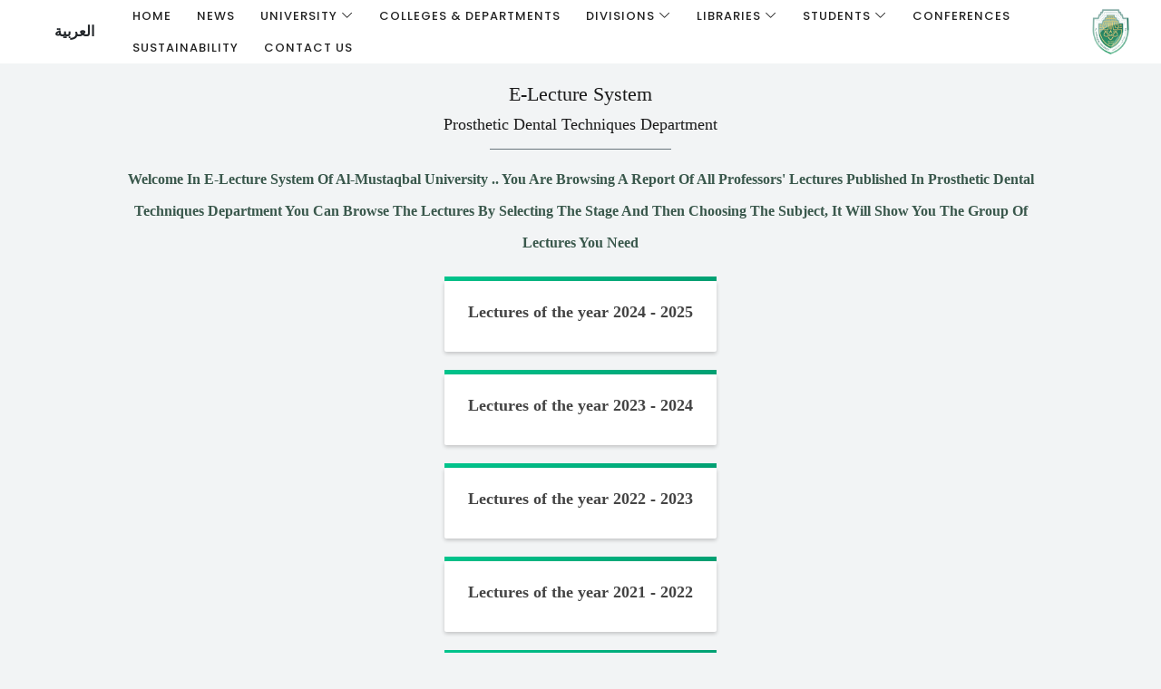

--- FILE ---
content_type: text/html; charset=utf-8
request_url: https://www.uomus.edu.iq/En/Enmcstages.aspx?dep=43
body_size: 7695
content:


<!DOCTYPE html>

<html xmlns="http://www.w3.org/1999/xhtml">
<head><meta charset="utf-8" /><meta http-equiv="X-UA-Compatible" content="IE=edge" /><meta property="og:image" content="http://uomus.edu.iq/img/uomus-960x898.png" /><meta property="og:image:type" content="image/png" /><meta name="viewport" content="width=device-width, initial-scale=1, shrink-to-fit=no" /><meta name="author" content="Wameed Deyah" /><meta name="description" content="Al-Mustaqbal University, Babylon, Hilla, Iraq - جامعة المستقبل, بابل, الحلة, العراق " /><link rel="shortcut icon" href="https://uomus.edu.iq/assetsv2/img/uomusLogo.png" type="image/x-icon" />
    <!-- Stylesheet -->
    <link rel="stylesheet" href="../Design2020/style.css" />
    <style type="text/css">
        .stage {
            display: table-cell;
            vertical-align: middle;
        }

        .tabled, .middled {
            text-align: center;
            margin: 0 auto;
        }

        .thin {
            font-weight: normal;
        }

        .thick {
            font-weight: bold;
        }

        .middled a {
            text-transform: uppercase;
            font-size: 26px;
            color: rgba(29,125,87,1);
            text-decoration: none;
            position: relative;
            display: block;
        }

        .middled p {
            font-weight: 100;
            font-size: 80%;
            margin: 1px;
            font-family: 'Droid Arabic Kufi';
        }

        [class^="link-"] {
            display: inline-block;
            margin: 1em;
        }

        .link-1 a:before, .link-1 a:after {
            content: '';
            border-bottom: solid 2px rgba(29,125,87,1);
            position: absolute;
            bottom: 0;
            width: 0;
        }

        .link-1 a:before {
            left: 0;
        }

        .link-1 a:after {
            right: 0;
        }

        .link-1 a:hover:before, .link-1 a:hover:after {
            width: 50%;
        }

        .link-1 a:before, .link-1 a:after {
            -webkit-transition: all .2s ease;
            transition: all .2s ease;
        }

        @-webkit-keyframes heartbeat {
            0% {
                -webkit-transform: scale(1);
            }

            10% {
                -webkit-transform: scale(1.1);
            }

            20% {
                -webkit-transform: scale(1);
            }

            30% {
                -webkit-transform: scale(1.1);
            }

            40% {
                -webkit-transform: scale(1);
            }
        }

        @-webkit-keyframes heartbeat-x {
            0% {
                -webkit-transform: scaleX(0);
            }

            10% {
                -webkit-transform: scaleX(1);
            }

            20% {
                -webkit-transform: scaleX(0);
            }

            30% {
                -webkit-transform: scaleX(1);
            }

            40% {
                -webkit-transform: scaleX(0);
            }
        }

        @keyframes heartbeat {
            0% {
                transform: scale(1);
            }

            10% {
                transform: scale(1.1);
            }

            20% {
                transform: scale(1);
            }

            30% {
                transform: scale(1.1);
            }

            40% {
                transform: scale(1);
            }
        }

        @keyframes heartbeat-x {
            0% {
                transform: scaleX(0);
            }

            10% {
                transform: scaleX(1);
            }

            20% {
                transform: scaleX(0);
            }

            30% {
                transform: scaleX(1);
            }

            40% {
                transform: scaleX(0);
            }
        }

	/*--------------------------------------------------------------
# Footer
--------------------------------------------------------------*/
        #footer {
            background: #05579e;
            padding: 0 0 30px 0;
            color: #fff;
            font-size: 14px;
        }

            #footer .footer-newsletter {
                padding: 50px 0;
                background: #05579e;
            }

                #footer .footer-newsletter h4 {
                    font-size: 24px;
                    margin: 0 0 20px 0;
                    padding: 0;
                    line-height: 1;
                    font-weight: 600;
                }

                #footer .footer-newsletter form {
                    margin-top: 30px;
                    background: #fff;
                    padding: 6px 10px;
                    position: relative;
                    border-radius: 50px;
                }

                    #footer .footer-newsletter form input[type="email"] {
                        border: 0;
                        padding: 4px;
                        width: calc(100% - 100px);
                    }

                    #footer .footer-newsletter form input[type="submit"] {
                        position: absolute;
                        top: 0;
                        right: 0;
                        bottom: 0;
                        border: 0;
                        background: none;
                        font-size: 16px;
                        padding: 0 20px;
                        margin: 3px;
                        background: #f6b024;
                        color: #fff;
                        transition: 0.3s;
                        border-radius: 50px;
                    }

                        #footer .footer-newsletter form input[type="submit"]:hover {
                            background: #007f5b;
                        }

            #footer .footer-top {
                background: #0e8765;
                padding: 60px 0 30px 0;
            }

                #footer .footer-top .footer-info {
                    margin-bottom: 30px;
                }

                    #footer .footer-top .footer-info h3 {
                        font-size: 18px;
                        margin: 0 0 20px 0;
                        padding: 2px 0 2px 0;
                        line-height: 1;
                        font-weight: 700;
                    }

                    #footer .footer-top .footer-info p {
                        font-size: 14px;
                        line-height: 24px;
                        margin-bottom: 0;
                        font-family: "Raleway", sans-serif;
                        color: #fff;
                    }

                #footer .footer-top .social-links a {
                    font-size: 16px;
                    display: inline-block;
                    background: rgba(255, 255, 255, 0.1);
                    color: #fff;
                    line-height: 1;
                    padding: 10px 0;
                    margin-right: 4px;
                    border-radius: 50%;
                    text-align: center;
                    width: 36px;
                    height: 36px;
                    transition: 0.3s;
                }

                    #footer .footer-top .social-links a:hover {
                        background: #f6b024;
                        color: #fff;
                        text-decoration: none;
                    }

                #footer .footer-top h4 {
                    font-size: 16px;
                    font-weight: bold;
                    color: #fff;
                    text-transform: uppercase;
                    position: relative;
                    padding-bottom: 12px;
                }

                #footer .footer-top .footer-links {
                    margin-bottom: 30px;
                }

                    #footer .footer-top .footer-links ul {
                        list-style: none;
                        padding: 0;
                        margin: 0;
                    }

                        #footer .footer-top .footer-links ul i {
                            padding-right: 2px;
                            color: #ddd;
                            font-size: 18px;
                            line-height: 1;
                        }

                        #footer .footer-top .footer-links ul li {
                            padding: 10px 0;
                            display: flex;
                            align-items: center;
                        }

                            #footer .footer-top .footer-links ul li:first-child {
                                padding-top: 0;
                            }

                        #footer .footer-top .footer-links ul a {
                            color: rgba(255, 255, 255, 0.75);
                            transition: 0.3s;
                            display: inline-block;
                            line-height: 1;
                        }

                            #footer .footer-top .footer-links ul a:hover {
                                color: #fff;
                            }

                #footer .footer-top .footer-contact {
                    margin-bottom: 30px;
                }

                    #footer .footer-top .footer-contact p {
                        line-height: 26px;
                    }

            #footer .copyright {
                text-align: center;
                padding-top: 30px;
            }

            #footer .credits {
                padding-top: 5px;
                text-align: center;
                font-size: 13px;
                color: #fff;
            }

                #footer .credits a {
                    color: #f6b024;
                }
    </style>
    <script type="text/javascript">
        function funcRedirect() {
            var x = location.pathname.split("/").slice(-1).toString().toLowerCase();
            y = x.substring(0, x.lastIndexOf("."));
            var urlParams = new URLSearchParams(window.location.search);
            var myParam = urlParams.get('LecID');
            var myParam2 = urlParams.get('dep');
            var myParam3 = urlParams.get('depid');
            var myParam4 = urlParams.get('newid');
            var myParam5 = urlParams.get('colid');
            switch (y) {
                case "enconferences":
                    window.location.href = "../conferences.aspx";
                    break;
                case "enorganizationalchart":
                    window.location.href = "../OrganizationalChart.aspx";
                    break;
                case "colldep":
                    window.location.href = "../colldep.aspx";
                    break;
                case "ennewscol":
                    window.location.href = "../newscol.aspx";
                    break;
                case "dean-word":
                    window.location.href = "../dean-word.aspx";
                    break;
                case "dean-books":
                    window.location.href = "../dean-books.aspx";
                    break;
                case "dean-articles":
                    window.location.href = "../dean-articles.aspx";
                    break;
                case "dean-thanks":
                    window.location.href = "../dean-thanks.aspx";
                    break;
                case "dean-visits":
                    window.location.href = "../dean-visits.aspx";
                    break;
                case "dean-patent":
                    window.location.href = "../dean-patent.aspx";
                    break;
                case "enlibcen":
                    window.location.href = "../libcen.aspx";
                    break;
                case "enlibe":
                    window.location.href = "../libe.aspx";
                    break;
                case "enlibfree":
                    window.location.href = "../libfree.aspx";
                    break;
                case "endocuments":
                    window.location.href = "../documents.aspx";
                    break;
                case "enmclecturesall":
                    window.location.href = "../mclecturesall.aspx";
                    break;
                case "enaboutcoll":
                    window.location.href = "../aboutcollege.aspx";
                    break;
                case "Alumni":
                    window.location.href = "../Alumni.aspx";
                    break;
                case "UniversityCalendar":
                    window.location.href = "../unicalendar.aspx";
                    break;
                case "AcceptanceTerms":
                    window.location.href = "../img/admission.jpg";
                    break;
                case "stdgate":
                    window.location.href = "../stdgate.aspx";
                    break;
                case "encvlecs":
                    window.location.href = "../cvlecs.aspx";
                    break;
                case "enrelations":
                    window.location.href = "../relations.aspx";
                    break;
                case "engallery2":
                    window.location.href = "../gallery2.aspx";
                    break;
                case "envideos":
                    window.location.href = "../videos.aspx";
                    break;
                case "resstat":
                    window.location.href = "../resstat.aspx";
                    break;
                case "ennewcol":
                    window.location.href = "../NewCol.aspx?newid=" + myParam4;
                    break;
                case "ennewscol":
                    window.location.href = "../NewsCol.aspx";
                    break;
                case "socialmus":
                    window.location.href = "../socialmus.aspx";
                    break;
                case "almustaqbalinfo":
                    window.location.href = "../almustaqbalInfo.aspx";
                    break;
                case "encvlec":
                    window.location.href = "../cvlec.aspx?LecID=" + myParam;
                    break;
                case "relationslocal":
                    window.location.href = "../RelationsLocal.aspx";
                    break;
                case "enmcstages":
                    window.location.href = "../mcstages.aspx?dep=" + myParam2;
                    break;
                case "endefaultdep":
                    window.location.href = "../DefaultDep.aspx?depid=" + myParam3;
                    break;
                case "ennewsdep":
                    window.location.href = "../NewsDep.aspx?depid=" + myParam3;
                    break;
                case "ennewsdeparticles":
                    window.location.href = "../NewsDepArticles.aspx?depid=" + myParam3;
                    break;
                case "ennewsdepactv":
                    window.location.href = "../NewsDepActv.aspx?depid=" + myParam3;
                    break;
                case "enprojects":
                    window.location.href = "../Projects.aspx?depid=" + myParam3;
                    break;
                case "enresearchsdep":
                    window.location.href = "../researchsdep.aspx?depid=" + myParam3;
                    break;
                case "encvlecsdep":
                    window.location.href = "../cvlecsdep.aspx?depid=" + myParam3;
                    break;
                case "endepdes":
                    window.location.href = "../EnDefaultDep.aspx?depid=" + myParam3;
                    break;
                case "endepvideos":
                    window.location.href = "../DepVideos.aspx?depid=" + myParam3;
                    break;
                case "ennewsdepprize":
                    window.location.href = "../NewsDepPrize.aspx?depid=" + myParam3;
                    break;
                case "ennewsdeppat":
                    window.location.href = "../NewsDepPat.aspx?depid=" + myParam3;
                    break;
                case "ennewsdepconf":
                    window.location.href = "../NewsDepConf.aspx?depid=" + myParam3;
                    break;
                case "ennewsdepserv":
                    window.location.href = "../NewsDepServ.aspx?depid=" + myParam3;
                    break;
                case "ennewsdepworkshop":
                    window.location.href = "../NewsDepWorkShop.aspx?depid=" + myParam3;
                    break;
                case "acad2324":
                    window.location.href = "../acad2324.aspx?depid=" + myParam3;
                    break;
                case "acad2324col":
                    window.location.href = "../acad2324col.aspx?colid=" + myParam5;
                    break;
                default:
                    window.location.href = "../Default.aspx";
            }
            if (myParam4 == 66403) {
                window.location.href = "../NewCol.aspx?newid=" + 66402;
            }
            else if (myParam4 == 66694) {
                window.location.href = "../NewCol.aspx?newid=" + 66692;
            }
            else if (myParam4 == 66686) {
                window.location.href = "../NewCol.aspx?newid=" + 66691;
            }
            else if (myParam4 == 66296) {
                window.location.href = "../NewCol.aspx?newid=" + 66293;
            }
            else if (myParam4 == 66492) {
                window.location.href = "../NewCol.aspx?newid=" + 66494;
            }
            else if (myParam4 == 66405) {
                window.location.href = "../NewCol.aspx?newid=" + 66406;
            }
            else if (myParam4 == 66849) {
                window.location.href = "../NewCol.aspx?newid=" + 66847;
            }
	    else if (myParam4 == 66956) {
                window.location.href = "../NewCol.aspx?newid=" + 66955;
            }
	    else if (myParam4 == 67241) {
                window.location.href = "../NewCol.aspx?newid=" + 67239;
            }
	    else if (myParam4 == 67255) {
                window.location.href = "../NewCol.aspx?newid=" + 67254;
            }
	    else if (myParam4 == 67356) {
                window.location.href = "../NewCol.aspx?newid=" + 67355;
            }
        }
    </script>
    
    <style type="text/css">

/* Base */
/*body {
  background: #F3F3F3;
  padding: 20px;
  font-family: "Open Sans", sans-serif;
}*/

/* Container */
.containerStages {
  display: flex;
  flex-direction: row;
  flex-wrap: wrap;
  width: 90%;
  max-width: 960px;
  margin: 0 auto;
}

/* Column */
.column {
  flex-basis: 33.3333333333%;
  /*width: 33.3333333333%;*/
  padding: 0 10px;
  box-sizing: border-box;
}
@media (max-width: 900px) {
  .column {
    flex-basis: 50%;
    width: 50%;
  }
}
@media (max-width: 600px) {
  .column {
    flex-basis: 100%;
    width: 100%;
  }
}

/* Article (Component) */
.article {
  background: #FFF;
  margin: 0 0 20px;
  padding: 20px;
  border-radius: 2px;
  box-shadow: 0 2px 4px rgba(0, 0, 0, 0.2);
  cursor: pointer;
  transition: 0.3s ease;
}
.article:hover {
  box-shadow: 0 2px 4px rgba(0, 0, 0, 0.2), 0 4px 8px rgba(0, 0, 0, 0.2);
}
.article:active {
  box-shadow: none;
  -webkit-transform-origin: center;
          transform-origin: center;
  -webkit-transform: scale(0.98);
          transform: scale(0.98);
}
.article__category {
  display: inline-block;
  padding: 8px 10px;
  margin: 0 0 10px;
  color: #FFF;
  font-size: 0.75rem;
  font-weight: normal;
  /*letter-spacing: 0.075rem;*/
  text-transform: uppercase;
  font-family:Cairo;
}
.article__excerpt {
  color: #666;
  line-height: 1.5rem;
  font-size: 0.875rem;
}
.article__title {
  margin: 0 0 10px;
  color: #444;
  font-size: 1.1rem;
  font-weight: 600;
  line-height: 1.75rem;
  font-family:Cairo;
  direction:ltr;
}

.top-line {
    font-family: Lobster;
    font-weight: bold;
    font-size: 1.8em;
    text-transform: capitalize;
    /*text-shadow: 3px 3px #6D4C41;
        color: rgb(253, 248, 228);*/
    /*text-shadow: 3px 3px rgb(229, 229, 229);*/
    color: #3a584c;
    font-family: 'Droid Arabic Kufi';
}

    </style>
<title>
	E-Lecture System | Prosthetic Dental Techniques Department
</title></head>
<body>
    <form method="post" action="./Enmcstages.aspx?dep=43" id="form1">
<div class="aspNetHidden">
<input type="hidden" name="__EVENTTARGET" id="__EVENTTARGET" value="" />
<input type="hidden" name="__EVENTARGUMENT" id="__EVENTARGUMENT" value="" />
<input type="hidden" name="__VIEWSTATE" id="__VIEWSTATE" value="wCR1JnuWSyF/bMG1gOyThD7CJmxr+3X+pyEJfJF0JzCcRaqVtZAuqtGxQKdieku5Cwu/4j1dCTNVA/U5yZMMnKehKOdg06QsRTTGMyFxWweg9aGD0WNH2fZoogor8m9/m5+Iu/giaoBllrlCZnhlAtyXacALC3WU2ohICFbkF1booVSOjDjtuTkggVT80cZEv3zuDFrKs9GcJW1LmvClC17JJWK1DZEph1aH5g4ogdSHFyffTn2mADvR3Z6Y7yXLi3C+rc8/Nty5fqs3sw57NQ==" />
</div>

<script type="text/javascript">
//<![CDATA[
var theForm = document.forms['form1'];
if (!theForm) {
    theForm = document.form1;
}
function __doPostBack(eventTarget, eventArgument) {
    if (!theForm.onsubmit || (theForm.onsubmit() != false)) {
        theForm.__EVENTTARGET.value = eventTarget;
        theForm.__EVENTARGUMENT.value = eventArgument;
        theForm.submit();
    }
}
//]]>
</script>


<script src="/WebResource.axd?d=pynGkmcFUV13He1Qd6_TZF7tQdvUch6fuRwKG6eHOyb8yzL2qnwLU0_pjRPqf4nZ3mqCrWHl5E5qVhX44m18gA2&amp;t=638901608248157332" type="text/javascript"></script>


<script src="/ScriptResource.axd?d=x6wALODbMJK5e0eRC_p1LaWU32osRHvfpZLe3hF5IoOre83bx8BNxmOvWKyvfODeDvqCnjsbw1zZXWbkMrBSQItmCeyqe6igPYqa0izWWfoiDCbWk8JmY8kv3LdwEoQE0&amp;t=f2cd5c5" type="text/javascript"></script>
<script src="/ScriptResource.axd?d=P5lTttoqSeZXoYRLQMIScAWIXx3Hc41UNrO_q7mxliEZ1i5ISdeyt5tzLMVMn_l3tBfgdviq37bNgE0tkB8ryYzVmAvGHna8I9NKVlevF_T972mZ_wuVrBEX1I7VQgVv0&amp;t=f2cd5c5" type="text/javascript"></script>
<div class="aspNetHidden">

	<input type="hidden" name="__VIEWSTATEGENERATOR" id="__VIEWSTATEGENERATOR" value="D3F92CBE" />
	<input type="hidden" name="__EVENTVALIDATION" id="__EVENTVALIDATION" value="wKhW87aDCorc3fuWOzuS2Kyhqm1GJonwg/NZ5DgUdxAenSWMgo5bz1S0iaZQ94HGyIME6eZGemYRvP9bSQbtqsggJqybs7lKgq0FchJAPT7UojbUlTOYg9/RA/Alpn7lZjqz3fR7+v1/ekGDmGZ0+M0N/DwSbPtERqABliXJjwqr9GcHLe5qOE1gL6yRFkghMmPXhcqOr3DGztEnBDNmLdYGPuQ8K3rNaGQ8kmEJaJM=" />
</div>
        <!-- ##### Header Area Start ##### -->
    <header class="header-area">

        <!-- Navbar Area -->
        <div class="mag-main-menu" id="sticker">
            <div class="classy-nav-container breakpoint-off">
                <!-- Menu -->
                <nav style="direction: rtl;" class="classy-navbar justify-content-between" id="magNav">

                    <!-- Nav brand -->
                    <a href="Default.aspx" class="nav-brand"><img src="https://uomus.edu.iq/assetsv2/img/uomusLogo.png" alt="" style="width:60px;"></a>

                    <!-- Navbar Toggler -->
                    <div class="classy-navbar-toggler">
                        <span class="navbarToggler"><span></span><span></span><span></span></span>
                    </div>

                    <!-- Nav Content -->
                    <div class="nav-content d-flex align-items-center">
                        <div class="classy-menu">

                            <!-- Close Button -->
                            <div class="classycloseIcon">
                                <div class="cross-wrap"><span class="top"></span><span class="bottom"></span></div>
                            </div>

                            <!-- Nav Start -->
                            <div class="classynav">
                                <ul dir="ltr">
                                    <li class="active"><a href="Default.aspx">Home</a></li>
                                    <li><a href="EnNewsCol.aspx">News</a></li>
                                    <li><a href="#">University</a>
                                        <ul class="dropdown">
                                            <li><a href="Endeanword.aspx">President Message</a></li>
                                            <li><a href="EnAboutColl.aspx">Mission and Vision</a></li>
                                            <li><a href="Enstratigicplan.aspx">Strategic Plan</a></li>
                                            <li><a href="../img/OrgChartEn.pdf">Organizational Chart</a></li>
                                        </ul>
                                    </li>
                                    <li><a href="/en/colldep.aspx">Colleges & Departments</a>
                               
                                      
                                    </li>
                                    <li><a href="#">Divisions</a>
                                        <ul class="dropdown" style="width:250px;">
                                            <li><a href="https://uomus.edu.iq/En/Units/Administrative.aspx?Category=3">Administrative Departments</a></li>
                                            <li><a href="https://uomus.edu.iq/En/Units/Administrative.aspx?Category=1">Units And Divisions</a></li>
                                            <li><a href="https://uomus.edu.iq/En/Units/Administrative.aspx?Category=2">Scientific Centers</a></li>
                                        </ul>
                                    </li>
                                    <li><a href="#">Libraries</a>
                                        <ul class="dropdown" style="width:280px;">
                                            <li><a href="EnLibCen.aspx">Central Library</a></li>
                                            <li><a href="EnLibE.aspx">E-Library</a></li>
                                            <li><a href="https://www.ivsl.org/ivsl?func=feedback&language=ar">Virtual Science Library</a></li>
                                            <li><a href="EnLibFree.aspx">Free Liraries</a></li>
                                            <li><a href="EnDocuments.aspx">Documents Library</a></li>
                                        </ul>
                                    </li>
                                    <li><a href="#">Students</a>
                                        <ul class="dropdown" style="width:280px;">
                                            <li><a href="../img/admission.jpg">Conditions for Admission</a></li>
                                            <li><a href="UniversityCalendar.aspx">Academic Calendar</a></li>
                                            <li><a href="Alumni.aspx">Alumni</a></li>
                                            <li><a href="AcceptanceTerms.aspx">Student E-Portal</a></li>
                                        </ul>
                                    </li>
                                    <li><a href="EnConferences.aspx">Conferences</a></li>
                                    <li><a href="https://uomus.edu.iq/Sustainability/Home.aspx">Sustainability</a></li>
                                    <li><a href="socialmus.aspx">Contact Us</a></li>
                                </ul>
                            </div>
                            <!-- Nav End -->
                        </div>

                        <div class="top-meta-data d-flex align-items-center">
                            <!-- Login -->
                            
                            <a id="btnEn" class="login-btn" style="font-weight:bold; letter-spacing:0px; cursor:pointer; background-color:white; border-width:0px;" onclick="funcRedirect();">العربية</a>
                        </div>
                    </div>
                </nav>
            </div>
        </div>
    </header>
    <!-- ##### Header Area End ##### -->

        
    <script type="text/javascript">
//<![CDATA[
Sys.WebForms.PageRequestManager._initialize('ctl00$ContentPlaceHolder1$ScriptManager1', 'form1', [], [], [], 90, 'ctl00');
//]]>
</script>

    
    <div style="text-align:center;margin:20px auto; direction:rtl;">
    <h2 style="font-size:22px; font-family:Cairo;">E-Lecture System</h2>
    <h2 style="font-size:18px; font-family:Cairo;"><span id="ContentPlaceHolder1_lbdptitle">Prosthetic Dental Techniques Department</span></h2>
    <hr style="width:200px; background-color:#1d7d57; border-color:#69757d; margin:15px auto;" />
    <h2 class="top-line" style="font-size:16px; text-align:center; line-height:35px; width:80%; margin:0 auto;">Welcome In E-Lecture System Of Al-Mustaqbal University .. You Are Browsing A Report Of All Professors' Lectures Published In <span id="ContentPlaceHolder1_lbdp">Prosthetic Dental Techniques Department</span> You Can Browse The Lectures By Selecting The Stage And Then Choosing The Subject, It Will Show You The Group Of Lectures You Need</h2>
    </div>   
    <div class="app" style=" margin:0 auto; text-align:center;">
        <div class="containerStages" style=" margin:0 auto;">
            <div class="column" style="display:inline-block; margin:0 auto;">
                <div style="background: linear-gradient(82.59deg, #00c48c 0%, #00a173 100%); height: 5px;"></div>
                <a id="ContentPlaceHolder1_year2024_2025" href="javascript:__doPostBack(&#39;ctl00$ContentPlaceHolder1$year2024_2025&#39;,&#39;&#39;)">
                    <article class="article">
                        <h2 class="article__title">Lectures of the year  2024 - 2025</h2>
                    </article>
                </a>
            </div>
        </div>
        <div class="containerStages" style=" margin:0 auto;">
            <div class="column" style="display:inline-block; margin:0 auto;">
                <div style="background: linear-gradient(82.59deg, #00c48c 0%, #00a173 100%); height: 5px;"></div>
                <a id="ContentPlaceHolder1_year2023_2024" href="javascript:__doPostBack(&#39;ctl00$ContentPlaceHolder1$year2023_2024&#39;,&#39;&#39;)">
                    <article class="article">
                        <h2 class="article__title">Lectures of the year  2023 - 2024</h2>
                    </article>
                </a>
            </div>
        </div>
        <div class="containerStages" style=" margin:0 auto;">
            <div class="column" style="display:inline-block; margin:0 auto;">
                <div style="background: linear-gradient(82.59deg, #00c48c 0%, #00a173 100%); height: 5px;"></div>
                <a id="ContentPlaceHolder1_year2022_2023" href="javascript:__doPostBack(&#39;ctl00$ContentPlaceHolder1$year2022_2023&#39;,&#39;&#39;)">
                    <article class="article">
                        <h2 class="article__title">Lectures of the year  2022 - 2023</h2>
                    </article>
                </a>
            </div>
        </div>
        <div class="containerStages" style=" margin:0 auto;">
            <div class="column" style="display:inline-block; margin:0 auto;">
                <div style="background: linear-gradient(82.59deg, #00c48c 0%, #00a173 100%); height: 5px;"></div>
                <a id="ContentPlaceHolder1_year2021_2022" href="javascript:__doPostBack(&#39;ctl00$ContentPlaceHolder1$year2021_2022&#39;,&#39;&#39;)">
                    <article class="article">
                        <h2 class="article__title">Lectures of the year  2021 - 2022</h2>
                    </article>
                </a>
            </div>
        </div>
        <div class="containerStages" style=" margin:0 auto;">
            <div class="column" style="display:inline-block; margin:0 auto;">
                <div style="background: linear-gradient(82.59deg, #00c48c 0%, #00a173 100%); height: 5px;"></div>
                <a id="ContentPlaceHolder1_year2020_2021" href="javascript:__doPostBack(&#39;ctl00$ContentPlaceHolder1$year2020_2021&#39;,&#39;&#39;)">
                    <article class="article">
                        <h2 class="article__title">Lectures of the year  2020 - 2021</h2>
                    </article>
                </a>
            </div>
        </div>
        <div class="containerStages" style=" margin:0 auto;">
            <div class="column" style="display:inline-block; margin:0 auto;">
                <div style="background: linear-gradient(82.59deg, #00c48c 0%, #00a173 100%); height: 5px;"></div>
                <a id="ContentPlaceHolder1_yearold" href="javascript:__doPostBack(&#39;ctl00$ContentPlaceHolder1$yearold&#39;,&#39;&#39;)">
                    <article class="article">
                        <h2 class="article__title">Previous years' lectures</h2>
                    </article>
                </a>
            </div>
        </div>
    </div>


    <!-- ======= Footer ======= -->
  <footer id="footer" style="background-color:#333333">

    

    <div class="footer-top" style="background-color:#ffffff; color:#333333">
      <div class="container">
        <div class="row">

          <div class="col-lg-3 col-md-6 footer-links">
            <h4 style="color:#333333">Useful Links</h4>
            <ul>
              <li><i class="bx bx-chevron-right"></i> <a href="http://mohesr.gov.iq/en/" style="text-decoration:none; color:#333333">Ministry of higher education</a></li>
              <li style="display:none;"><i class="bx bx-chevron-right"></i> <a href="http://mohesr.gov.iq/en/category/supervision-and-scientific-education-office/" style="color:#333333">Supervision and Scientific Education</a></li>
              <li><i class="bx bx-chevron-right"></i> <a href="https://scrdiraq.gov.iq/" style="color:#333333">Missions and relationship office</a></li>
              <li><i class="bx bx-chevron-right"></i> <a href="https://www.pe-gate.org/" style="color:#333333">Private education office</a></li>
              <li><i class="bx bx-chevron-right"></i> <a href="https://www.dirasat-gate.org/" style="color:#333333">Office of studies and planning</a></li>
            </ul>
          </div>

          <div class="col-lg-3 col-md-6 footer-links">
            <h4 style="color:#333333">Academic Researcher</h4>
            <ul>
              <li><i class="bx bx-chevron-right"></i> <a href="http://gmail.com" style="color:#333333">E-Mail</a></li>
              <li><i class="bx bx-chevron-right"></i> <a href="https://scholar.google.com/citations?view_op=search_authors&hl=en&mauthors=%40uomus.edu.iq&btnG=" style="color:#333333">Google Scholar</a></li>
              <li><i class="bx bx-chevron-right"></i> <a href="https://www.researchgate.net/institution/Al-Mustaqbal_University_College" style="color:#333333">Research Gate</a></li>
              <li><i class="bx bx-chevron-right"></i> <a href="https://orcid.org/" style="color:#333333">ORCID</a></li>
              <li><i class="bx bx-chevron-right"></i> <a href="https://publons.com/institution/1244655/ style="color:#333333"">Puplons</a></li>
            </ul>
          </div>

          <div class="col-lg-3 col-md-6 footer-contact">
            <h4 style="color:#333333">Contact Us</h4>
            <p style="color:#333333;">
              In front of the University of Babylon<br />
              Babylon - Hilla<br />
              Iraq<br /><br />
              <strong style="color:#333333">Phone:</strong> 6163<br />
              <strong style="color:#333333">Email:</strong><br /><a href="/cdn-cgi/l/email-protection" class="__cf_email__" data-cfemail="51383f373e11243e3c24227f3435247f3820">[email&#160;protected]</a> <br />
            </p>

          </div>

          <div class="col-lg-3 col-md-6 footer-info">
            <h3 style="text-align:left; color:#333333;">About MUS</h3>
            <p>
                <ul style="margin-left:0px;">
                    <li>Established in 2010</li>
                    <li>Located in the Babylon Governorate, Hilla, Iraq</li>
                    <li>Includes departments in medical, engineering and humanities</li>
                </ul>
            </p>
            <div class="social-links mt-3">
              <a href="#" class="twitter" style="background-color:#333333;"><i class="fa fa-twitter"></i></a>
              <a href="https://www.facebook.com/profile.php?id=61552843173512" class="facebook" style="background-color:#333333;"><i class="fa fa-facebook"></i></a>
              <a href="https://www.instagram.com/almustaqbal_colleg/?igshid=1rn6wowbli2gy" class="instagram" style="background-color:#333333;"><i class="fa fa-instagram"></i></a>
              
              <a href="https://www.linkedin.com/company/uomus/" class="linkedin" style="background-color:#333333;"><i class="fa fa-linkedin"></i></a>
            </div>
          </div>

        </div>
      </div>
    </div>

    <div class="container">
      <div class="copyright">
        &copy;<script data-cfasync="false" src="/cdn-cgi/scripts/5c5dd728/cloudflare-static/email-decode.min.js"></script><script>document.write(new Date().getFullYear());</script> Copyright <strong><span></span></strong>. All Rights Reserved
      </div>
      <div class="credits">
        Designed by <a href="../Default.aspx">Al-Mustaqbal University - IT Team</a>
      </div>
    </div>
  </footer><!-- End Footer -->

    <!-- ##### All Javascript Script ##### -->
    <!-- jQuery-2.2.4 js -->
    <script src="../Design2020/js/jquery/jquery-2.2.4.min.js"></script>
    <!-- Popper js -->
    <script src="../Design2020/js/bootstrap/popper.min.js"></script>
    <!-- Bootstrap js -->
    <script src="../Design2020/js/bootstrap/bootstrap.min.js"></script>
    <!-- All Plugins js -->
    <script src="../Design2020/js/plugins/plugins.js"></script>
    <!-- Active js -->
    <script src="../Design2020/js/active.js"></script>

    </form>
<script defer src="https://static.cloudflareinsights.com/beacon.min.js/vcd15cbe7772f49c399c6a5babf22c1241717689176015" integrity="sha512-ZpsOmlRQV6y907TI0dKBHq9Md29nnaEIPlkf84rnaERnq6zvWvPUqr2ft8M1aS28oN72PdrCzSjY4U6VaAw1EQ==" data-cf-beacon='{"version":"2024.11.0","token":"301cdcb2f5bb4e78ba43923cf1894a5b","server_timing":{"name":{"cfCacheStatus":true,"cfEdge":true,"cfExtPri":true,"cfL4":true,"cfOrigin":true,"cfSpeedBrain":true},"location_startswith":null}}' crossorigin="anonymous"></script>
</body>
</html>


--- FILE ---
content_type: text/css
request_url: https://www.uomus.edu.iq/Design2020/style.css
body_size: 9207
content:
/* Master Stylesheet */
/* :: 1.0 Import Fonts */
@import url("https://fonts.googleapis.com/css?family=Poppins:200,300,400,500,600,700");
/* :: 2.0 Import All CSS */
@import url(css/bootstrap.min.css);
@import url(css/classy-nav.css);
@import url(css/font-awesome.min.css);
@import url(css/themify-icons.css);
@import url(css/owl.carousel.min.css);
@import url(css/animate.css);
@import url(css/magnific-popup.css);
/* :: 3.0 Base CSS */
* {
  margin: 0;
  padding: 0; }

body {
  font-family: "Poppins", sans-serif;
  /*font-size: 14px;*/
  background-color: #f2f4f5; }

h1,
h2,
h3,
h4,
h5,
h6 {
  font-family: "Poppins", sans-serif;
  color: #1a1a1a;
  line-height: 1.3;
  font-weight: 500; }



a,
a:hover,
a:focus {
  -webkit-transition-duration: 500ms;
  -o-transition-duration: 500ms;
  transition-duration: 500ms;
  text-decoration: none;
  outline: 0 solid transparent;
  color: #000000;
  font-weight: 500;
  /*font-size: 14px;*/
  font-family: "Poppins", sans-serif; }

ul,
ol {
  margin: 0; }
  ul li,
  ol li {
    list-style: none; }

img {
  height: auto;
  max-width: 100%; }

/* :: 3.1.0 Spacing */
.mt-15 {
  margin-top: 15px !important; }

.mt-30 {
  margin-top: 30px !important; }

.mt-50 {
  margin-top: 50px !important; }

.mt-70 {
  margin-top: 70px !important; }

.mt-100 {
  margin-top: 100px !important; }

.mb-15 {
  margin-bottom: 15px !important; }

.mb-30 {
  margin-bottom: 30px !important; }

.mb-50 {
  margin-bottom: 50px !important; }

.mb-70 {
  margin-bottom: 70px !important; }

.mb-100 {
  margin-bottom: 100px !important; }

.ml-15 {
  margin-left: 15px !important; }

.ml-30 {
  margin-left: 30px !important; }

.ml-50 {
  margin-left: 50px !important; }

.mr-15 {
  margin-right: 15px !important; }

.mr-30 {
  margin-right: 30px !important; }

.mr-50 {
  margin-right: 50px !important; }

.p-15 {
  padding: 15px !important; }

.p-30 {
  padding: 30px !important; }

.p-50 {
  padding: 50px !important; }

.pb-70 {
  padding-bottom: 70px !important; }

.px-30 {
  padding-left: 30px !important;
  padding-right: 30px !important; }

.pt-30 {
  padding-top: 30px; }

/* :: 3.2.0 Height */
.height-400 {
  height: 400px !important; }

.height-500 {
  height: 500px !important; }

.height-600 {
  height: 600px !important; }

.height-700 {
  height: 700px !important; }

.height-800 {
  height: 800px !important; }

/* :: 3.3.0 Section Padding */
.section-padding-100 {
  padding-top: 100px;
  padding-bottom: 100px; }

.section-padding-100-0 {
  padding-top: 100px;
  padding-bottom: 0; }

.section-padding-0-100 {
  padding-top: 0;
  padding-bottom: 100px; }

.section-padding-100-70 {
  padding-top: 100px;
  padding-bottom: 70px; }

/* :: 3.4.0 Preloader */
.preloader {
  background-color: #ed3974;
  width: 100%;
  height: 100%;
  position: fixed;
  top: 0;
  left: 0;
  right: 0;
  z-index: 99999; }

.spinner {
  width: 40px;
  height: 40px;
  position: relative;
  z-index: 1; }
  .spinner .double-bounce1,
  .spinner .double-bounce2 {
    width: 100%;
    height: 100%;
    border-radius: 50%;
    background-color: #ffffff;
    opacity: 0.6;
    position: absolute;
    top: 0;
    left: 0;
    -webkit-animation: sk-bounce 2s infinite ease-in-out;
    animation: sk-bounce 2s infinite ease-in-out; }
  .spinner .double-bounce2 {
    -webkit-animation-delay: -1.0s;
    animation-delay: -1s; }

@-webkit-keyframes sk-bounce {
  0%,
    100% {
    -webkit-transform: scale(0);
    -ms-transform: scale(0);
    transform: scale(0); }
  50% {
    -webkit-transform: scale(1);
    -ms-transform: scale(1);
    transform: scale(1); } }
@keyframes sk-bounce {
  0%,
    100% {
    -webkit-transform: scale(0);
    -ms-transform: scale(0);
    transform: scale(0); }
  50% {
    -webkit-transform: scale(1);
    -ms-transform: scale(1);
    transform: scale(1); } }
/* :: 3.5.0 Miscellaneous */
.section-heading {
  position: relative;
  z-index: 1;
  margin-bottom: 30px;
  background-color: #f2f4f5;
  padding: 10px 25px;
  border-left: 4px solid #ed3974; }
  .section-heading h5 {
    margin-bottom: 0;
    text-transform: uppercase;
    font-size: 20px;
    line-height: 1; }
    @media only screen and (max-width: 767px) {
      .section-heading h5 {
        font-size: 16px; } }

.bg-img {
  background-position: center center;
  background-size: cover;
  background-repeat: no-repeat; }

.bg-white {
  background-color: #ffffff !important; }

.bg-dark {
  background-color: #000000 !important; }

.bg-transparent {
  background-color: transparent !important; }

.bg-gray {
  background-color: #f2f4f5; }

.font-bold {
  font-weight: 700; }

.font-light {
  font-weight: 300; }

.bg-overlay {
  position: relative;
  z-index: 2;
  background-position: center center;
  background-size: cover; }
  .bg-overlay::after {
    background-color: rgba(0, 0, 0, 0.5);
    position: absolute;
    z-index: -1;
    top: 0;
    left: 0;
    width: 100%;
    height: 100%;
    content: ""; }

.bg-fixed {
  background-attachment: fixed !important; }

input:focus {
  outline-style: none;
  box-shadow: none;
  border-color: transparent; }

.box-shadow {
  box-shadow: 0 0 8px 1px rgba(0, 0, 0, 0.15) !important; }

/* :: 3.6.0 ScrollUp */
#scrollUp {
  background-color: #000000;
  border-radius: 0;
  bottom: 50px;
  color: #ffffff;
  font-size: 14px;
  height: 40px;
  line-height: 42px;
  right: 50px;
  text-align: center;
  width: 40px;
  border-radius: 0%;
  -webkit-transition-duration: 500ms;
  -o-transition-duration: 500ms;
  transition-duration: 500ms;
  box-shadow: 0 0 20px 0 rgba(0, 0, 0, 0.15); }
  #scrollUp:hover, #scrollUp:focus {
    background-color: #ed3974;
    color: #ffffff; }
  @media only screen and (max-width: 767px) {
    #scrollUp {
      bottom: 30px;
      right: 30px;
      line-height: 32px;
      width: 30px;
      height: 30px; } }

/* :: 3.7.0 mag Button */
.mag-btn {
  background-color: #ed3974;
  -webkit-transition-duration: 500ms;
  -o-transition-duration: 500ms;
  transition-duration: 500ms;
  position: relative;
  z-index: 1;
  display: inline-block;
  min-width: 160px;
  height: 50px;
  color: #ffffff;
  border-radius: 0;
  padding: 0 30px;
  font-size: 16px;
  line-height: 50px;
  font-weight: 500;
  text-transform: capitalize; }
  .mag-btn:hover, .mag-btn:focus {
    font-size: 16px;
    font-weight: 500;
    background-color: #000000;
    color: #ffffff; }

/* :: 4.0 Header Area CSS */
.header-area {
  position: relative;
  z-index: 1000;
  width: 100%; }
  .header-area .mag-main-menu {
    position: relative;
    width: 100%;
    height: 70px; }
    @media only screen and (max-width: 767px) {
      .header-area .mag-main-menu {
        height: 60px; } }
    .header-area .mag-main-menu .classy-navbar {
      padding: 0;
      padding-left: 30px; }
      @media only screen and (max-width: 767px) {
        .header-area .mag-main-menu .classy-navbar {
          padding-left: 15px;
          height: 60px; } }
      .header-area .mag-main-menu .classy-navbar .classynav ul li a {
        font-weight: 500;
        text-transform: uppercase;
        font-size: 13px;
        letter-spacing: 1px; }
        @media only screen and (min-width: 992px) and (max-width: 1199px) {
          .header-area .mag-main-menu .classy-navbar .classynav ul li a {
            padding: 0 5px; } }
        .header-area .mag-main-menu .classy-navbar .classynav ul li a:hover, .header-area .mag-main-menu .classy-navbar .classynav ul li a:focus {
          color: #ed3974; }
      .header-area .mag-main-menu .classy-navbar .classynav ul li ul li a {
        text-transform: capitalize;
        letter-spacing: 0;
        padding: 0 20px; }
      @media only screen and (max-width: 767px) {
        .header-area .mag-main-menu .classy-navbar .nav-brand {
          margin-right: 15px;
          max-width: 60px; } }
    .header-area .mag-main-menu .top-search-area {
      position: relative;
      z-index: 1;
      margin-left: 30px; }
      @media only screen and (min-width: 992px) and (max-width: 1199px) {
        .header-area .mag-main-menu .top-search-area {
          margin-left: 15px; } }
      @media only screen and (min-width: 768px) and (max-width: 991px) {
        .header-area .mag-main-menu .top-search-area {
          margin-left: 15px; } }
      @media only screen and (max-width: 767px) {
        .header-area .mag-main-menu .top-search-area {
          margin-left: 15px; } }
      .header-area .mag-main-menu .top-search-area form {
        position: relative;
        z-index: 1;
        border-left: 1px solid #ebebeb; }
        .header-area .mag-main-menu .top-search-area form input {
          -webkit-transition-duration: 500ms;
          -o-transition-duration: 500ms;
          transition-duration: 500ms;
          width: 270px;
          height: 70px;
          border: none;
          color: #777777;
          font-size: 14px;
          font-style: italic;
          padding: 0 30px; }
          @media only screen and (min-width: 992px) and (max-width: 1199px) {
            .header-area .mag-main-menu .top-search-area form input {
              padding: 0 15px;
              width: 200px;
              font-size: 12px; } }
          @media only screen and (min-width: 768px) and (max-width: 991px) {
            .header-area .mag-main-menu .top-search-area form input {
              width: 230px;
              font-size: 12px; } }
          @media only screen and (max-width: 767px) {
            .header-area .mag-main-menu .top-search-area form input {
              padding: 0 15px;
              width: 110px;
              font-size: 11px;
              height: 60px; } }
          @media only screen and (min-width: 480px) and (max-width: 767px) {
            .header-area .mag-main-menu .top-search-area form input {
              width: 180px; } }
          @media only screen and (min-width: 576px) and (max-width: 767px) {
            .header-area .mag-main-menu .top-search-area form input {
              width: 200px; } }
          .header-area .mag-main-menu .top-search-area form input:focus {
            box-shadow: none; }
        .header-area .mag-main-menu .top-search-area form button {
          position: absolute;
          width: auto;
          height: 70px;
          background-color: transparent;
          top: 50%;
          right: 30px;
          font-size: 16px;
          z-index: 99;
          border: none;
          cursor: pointer;
          color: #1a1a1a;
          -webkit-transform: translateY(-50%);
          -ms-transform: translateY(-50%);
          transform: translateY(-50%); }
          @media only screen and (min-width: 992px) and (max-width: 1199px) {
            .header-area .mag-main-menu .top-search-area form button {
              right: 0; } }
          @media only screen and (min-width: 768px) and (max-width: 991px) {
            .header-area .mag-main-menu .top-search-area form button {
              right: 15px; } }
          @media only screen and (max-width: 767px) {
            .header-area .mag-main-menu .top-search-area form button {
              right: 0; } }
          .header-area .mag-main-menu .top-search-area form button:focus {
            box-shadow: none; }
          .header-area .mag-main-menu .top-search-area form button:hover {
            color: #ed3974; }
    .header-area .mag-main-menu .login-btn {
      position: relative;
      z-index: 1;
      padding: 0 30px;
      height: 70px;
      line-height: 70px;
      font-size: 16px;
      border-left: 1px solid #ebebeb;
      text-align: center; }
      @media only screen and (min-width: 992px) and (max-width: 1199px) {
        .header-area .mag-main-menu .login-btn {
          padding: 0 25px; } }
      @media only screen and (min-width: 768px) and (max-width: 991px) {
        .header-area .mag-main-menu .login-btn {
          padding: 0 25px; } }
      @media only screen and (max-width: 767px) {
        .header-area .mag-main-menu .login-btn {
          padding: 0 15px;
          height: 60px;
          line-height: 60px; } }
      @media only screen and (min-width: 480px) and (max-width: 767px) {
        .header-area .mag-main-menu .login-btn {
          padding: 0 20px; } }
      .header-area .mag-main-menu .login-btn:hover, .header-area .mag-main-menu .login-btn:focus {
        color: #ed3974; }
    .header-area .mag-main-menu .submit-video {
      position: relative;
      z-index: 1;
      padding: 0 20px;
      height: 70px;
      background-color: #ed3974;
      line-height: 70px;
      font-size: 13px;
      font-weight: 500;
      color: #ffffff;
      letter-spacing: 1px;
      text-transform: uppercase;
      width: 150px;
      text-align: center; }
      @media only screen and (min-width: 992px) and (max-width: 1199px) {
        .header-area .mag-main-menu .submit-video {
          padding: 0 10px;
          width: 130px;
          font-size: 12px; } }
      @media only screen and (min-width: 768px) and (max-width: 991px) {
        .header-area .mag-main-menu .submit-video {
          padding: 0 10px;
          width: 130px;
          font-size: 12px; } }
      @media only screen and (max-width: 767px) {
        .header-area .mag-main-menu .submit-video {
          padding: 0 15px;
          width: 40px;
          height: 60px;
          line-height: 60px; } }
      @media only screen and (min-width: 480px) and (max-width: 767px) {
        .header-area .mag-main-menu .submit-video {
          padding: 0 20px;
          width: 50px; } }
      .header-area .mag-main-menu .submit-video:hover, .header-area .mag-main-menu .submit-video:focus {
        background-color: #404040; }
      .header-area .mag-main-menu .submit-video span {
        display: none; }
        @media only screen and (max-width: 767px) {
          .header-area .mag-main-menu .submit-video span {
            font-size: 14px;
            display: block; } }
      .header-area .mag-main-menu .submit-video .video-text {
        display: block; }
        @media only screen and (max-width: 767px) {
          .header-area .mag-main-menu .submit-video .video-text {
            display: none; } }
  .header-area .is-sticky .mag-main-menu {
    z-index: 9999;
    box-shadow: 0 5px 50px 0 rgba(0, 0, 0, 0.2); }

.breakpoint-on .classynav {
  padding-top: 70px;
  padding-bottom: 70px; }

/* :: 5.0 Hero Area CSS */
.hero-blog-post {
  position: relative;
  z-index: 1;
  width: 100%;
  height: 720px; }
  @media only screen and (min-width: 1200px) and (max-width: 1499px) {
    .hero-blog-post {
      height: 650px; } }
  @media only screen and (min-width: 992px) and (max-width: 1199px) {
    .hero-blog-post {
      height: 550px; } }
  @media only screen and (min-width: 768px) and (max-width: 991px) {
    .hero-blog-post {
      height: 500px; } }
  @media only screen and (max-width: 767px) {
    .hero-blog-post {
      height: 350px; } }
  @media only screen and (min-width: 576px) and (max-width: 767px) {
    .hero-blog-post {
      height: 400px; } }
  .hero-blog-post .post-content .post-meta {
    position: relative;
    z-index: 1;
    margin-bottom: 20px; }
    .hero-blog-post .post-content .post-meta a {
      position: relative;
      z-index: 1;
      display: inline-block;
      font-size: 13px;
      font-weight: 500;
      letter-spacing: 2px;
      text-transform: uppercase;
      color: #ed3974; }
      .hero-blog-post .post-content .post-meta a:last-child {
        margin-left: 20px; }
        .hero-blog-post .post-content .post-meta a:last-child::after {
          content: '/';
          position: absolute;
          top: 0;
          left: -15px;
          z-index: 1; }
      .hero-blog-post .post-content .post-meta a:hover, .hero-blog-post .post-content .post-meta a:focus {
        color: #ffffff; }
  .hero-blog-post .post-content .post-title {
    font-size: 45px;
    color: #ffffff;
    font-weight: 400;
    display: block;
    margin-bottom: 20px; }
    @media only screen and (min-width: 992px) and (max-width: 1199px) {
      .hero-blog-post .post-content .post-title {
        font-size: 36px; } }
    @media only screen and (min-width: 768px) and (max-width: 991px) {
      .hero-blog-post .post-content .post-title {
        font-size: 30px; } }
    @media only screen and (max-width: 767px) {
      .hero-blog-post .post-content .post-title {
        font-size: 20px; } }
    .hero-blog-post .post-content .post-title:hover, .hero-blog-post .post-content .post-title:focus {
      color: #ed3974; }
  .hero-blog-post .post-content .video-play {
    width: 60px;
    height: 60px;
    background-color: rgba(26, 26, 26, 0.5);
    border-radius: 50%;
    display: inline-block;
    color: #ffffff;
    font-size: 18px;
    text-align: center;
    line-height: 60px; }
    .hero-blog-post .post-content .video-play:hover, .hero-blog-post .post-content .video-play:focus {
      background-color: #ed3974; }

.hero-area {
  position: relative;
  z-index: 1; }
  .hero-area .owl-prev,
  .hero-area .owl-next {
    position: absolute;
    background-color: rgba(235, 235, 235, 0.2);
    width: 50px;
    height: 50px;
    color: #ffffff;
    font-size: 20px;
    text-align: center;
    line-height: 54px;
    top: 50%;
    left: 3%;
    margin-top: -25px;
    -webkit-transition-duration: 500ms;
    -o-transition-duration: 500ms;
    transition-duration: 500ms; }
    @media only screen and (max-width: 767px) {
      .hero-area .owl-prev,
      .hero-area .owl-next {
        width: 40px;
        height: 40px;
        font-size: 18px;
        line-height: 44px;
        margin-top: -20px; } }
    .hero-area .owl-prev:hover, .hero-area .owl-prev:focus,
    .hero-area .owl-next:hover,
    .hero-area .owl-next:focus {
      background-color: #ed3974; }
  .hero-area .owl-next {
    left: auto;
    right: 3%; }

.pagination .page-item .page-link {
  background-color: #e1e1e1;
  min-width: 44px;
  height: 44px;
  line-height: 44px;
  font-size: 16px;
  color: #1a1a1a;
  text-transform: uppercase;
  text-align: center;
  display: inline-block;
  border-radius: 3px;
  padding: 0 15px;
  margin-right: 5px;
  border: 1px solid #ebebeb; }
  .pagination .page-item .page-link:hover, .pagination .page-item .page-link:focus {
    background-color: #ed3974;
    color: #ffffff;
    border-color: #ed3974; }
.pagination .page-item.active .page-link {
  background-color: #ed3974;
  color: #ffffff;
  border-color: #ed3974; }

/* :: 6.0 Post Area CSS */
.mag-posts-area {
  position: relative;
  z-index: 1;
  padding: 0 15px; }

.post-sidebar-area {
  position: relative;
  z-index: 1;
  background-color: #ffffff;
  -webkit-box-flex: 0;
  -ms-flex: 0 0 300px;
  flex: 0 0 300px;
  max-width: 300px;
  width: 300px;
  margin-left: 15px;
  margin-right: 15px; }
  @media only screen and (min-width: 1200px) and (max-width: 1499px) {
    .post-sidebar-area {
      -webkit-box-flex: 0;
      -ms-flex: 0 0 280px;
      flex: 0 0 280px;
      max-width: 280px;
      width: 280px; } }
  @media only screen and (min-width: 992px) and (max-width: 1199px) {
    .post-sidebar-area {
      -webkit-box-flex: 0;
      -ms-flex: 0 0 calc(50% - 30px);
      flex: 0 0 calc(50% - 30px);
      max-width: calc(50% - 30px);
      width: calc(50% - 30px); } }
  @media only screen and (min-width: 768px) and (max-width: 991px) {
    .post-sidebar-area {
      -webkit-box-flex: 0;
      -ms-flex: 0 0 calc(50% - 30px);
      flex: 0 0 calc(50% - 30px);
      max-width: calc(50% - 30px);
      width: calc(50% - 30px); } }
  @media only screen and (max-width: 767px) {
    .post-sidebar-area {
      -webkit-box-flex: 0;
      -ms-flex: 0 0 calc(100% - 30px);
      flex: 0 0 calc(100% - 30px);
      max-width: calc(100% - 30px);
      width: calc(100% - 30px); } }

.mag-posts-content {
  position: relative;
  z-index: 1;
  background-color: #ffffff;
  -webkit-box-flex: 0;
  -ms-flex: 0 0 calc(100% - 690px);
  flex: 0 0 calc(100% - 690px);
  max-width: calc(100% - 690px);
  width: calc(100% - 690px);
  margin-left: 15px;
  margin-right: 15px; }
  @media only screen and (min-width: 1200px) and (max-width: 1499px) {
    .mag-posts-content {
      -webkit-box-flex: 0;
      -ms-flex: 0 0 calc(100% - 650px);
      flex: 0 0 calc(100% - 650px);
      max-width: calc(100% - 650px);
      width: calc(100% - 650px); } }
  @media only screen and (min-width: 992px) and (max-width: 1199px) {
    .mag-posts-content {
      -webkit-box-flex: 0;
      -ms-flex: 0 0 calc(100% - 30px);
      flex: 0 0 calc(100% - 30px);
      max-width: calc(100% - 30px);
      width: calc(100% - 30px); } }
  @media only screen and (min-width: 768px) and (max-width: 991px) {
    .mag-posts-content {
      -webkit-box-flex: 0;
      -ms-flex: 0 0 calc(100% - 30px);
      flex: 0 0 calc(100% - 30px);
      max-width: calc(100% - 30px);
      width: calc(100% - 30px); } }
  @media only screen and (max-width: 767px) {
    .mag-posts-content {
      -webkit-box-flex: 0;
      -ms-flex: 0 0 calc(100% - 30px);
      flex: 0 0 calc(100% - 30px);
      max-width: calc(100% - 30px);
      width: calc(100% - 30px); } }

@media only screen and (min-width: 992px) and (max-width: 1199px) {
  .post-sidebar-area.left-sidebar {
    -webkit-box-ordinal-group: 11;
    -ms-flex-order: 10;
    order: 10; } }
@media only screen and (min-width: 768px) and (max-width: 991px) {
  .post-sidebar-area.left-sidebar {
    -webkit-box-ordinal-group: 11;
    -ms-flex-order: 10;
    order: 10; } }
@media only screen and (max-width: 767px) {
  .post-sidebar-area.left-sidebar {
    -webkit-box-ordinal-group: 11;
    -ms-flex-order: 10;
    order: 10; } }

@media only screen and (min-width: 992px) and (max-width: 1199px) {
  .post-sidebar-area.right-sidebar {
    -webkit-box-ordinal-group: 31;
    -ms-flex-order: 30;
    order: 30; } }
@media only screen and (min-width: 768px) and (max-width: 991px) {
  .post-sidebar-area.right-sidebar {
    -webkit-box-ordinal-group: 31;
    -ms-flex-order: 30;
    order: 30; } }
@media only screen and (max-width: 767px) {
  .post-sidebar-area.right-sidebar {
    -webkit-box-ordinal-group: 31;
    -ms-flex-order: 30;
    order: 30; } }

.single-blog-post {
  position: relative;
  z-index: 1;
  border-bottom: 1px solid #ebebeb;
  padding-bottom: 15px;
  margin-bottom: 15px; }
  .single-blog-post:last-child {
    padding-bottom: 0;
    margin-bottom: 0;
    border-bottom: none; }
  .single-blog-post .post-thumbnail {
    position: relative;
    z-index: 1;
    -webkit-box-flex: 0;
    -ms-flex: 0 0 70px;
    flex: 0 0 70px;
    max-width: 70px;
    width: 70px; }
    .single-blog-post .post-thumbnail img {
      width: 100%; }
  .single-blog-post .post-content {
    padding-left: 15px;
    margin-top: -5px; }
    .single-blog-post .post-content .post-title {
      font-size: 16px;
      margin-bottom: 8px;
      display: block; }
      @media only screen and (max-width: 767px) {
        .single-blog-post .post-content .post-title {
          font-size: 14px; } }
      @media only screen and (min-width: 480px) and (max-width: 767px) {
        .single-blog-post .post-content .post-title {
          font-size: 16px; } }
      .single-blog-post .post-content .post-title:hover, .single-blog-post .post-content .post-title:focus {
        color: #ed3974; }
    .single-blog-post .post-content .post-meta a {
      font-size: 14px;
      color: #777777; }
      @media only screen and (max-width: 767px) {
        .single-blog-post .post-content .post-meta a {
          font-size: 13px; } }
      @media only screen and (min-width: 480px) and (max-width: 767px) {
        .single-blog-post .post-content .post-meta a {
          font-size: 14px; } }
      .single-blog-post .post-content .post-meta a:hover, .single-blog-post .post-content .post-meta a:focus {
        color: #ed3974; }
  .single-blog-post.style-2 {
    border-bottom-color: #3d3d3d; }
    .single-blog-post.style-2:last-child {
      border-bottom: none; }
    .single-blog-post.style-2 .post-content .post-title {
      color: #ffffff;
      font-size: 14px; }
      .single-blog-post.style-2 .post-content .post-title:hover, .single-blog-post.style-2 .post-content .post-title:focus {
        color: #ed3974; }
  .single-blog-post.style-3 {
    padding-bottom: 0;
    border-bottom: none; }
    .single-blog-post.style-3 .post-thumbnail {
      -webkit-box-flex: 0;
      -ms-flex: 0 0 120px;
      flex: 0 0 120px;
      max-width: 120px;
      width: 120px; }
      @media only screen and (min-width: 1200px) and (max-width: 1499px) {
        .single-blog-post.style-3 .post-thumbnail {
          -webkit-box-flex: 0;
          -ms-flex: 0 0 50px;
          flex: 0 0 50px;
          max-width: 50px;
          width: 50px; } }
      @media only screen and (min-width: 992px) and (max-width: 1199px) {
        .single-blog-post.style-3 .post-thumbnail {
          -webkit-box-flex: 0;
          -ms-flex: 0 0 100;
          flex: 0 0 100;
          max-width: 100;
          width: 100; } }
      @media only screen and (max-width: 767px) {
        .single-blog-post.style-3 .post-thumbnail {
          -webkit-box-flex: 0;
          -ms-flex: 0 0 60px;
          flex: 0 0 60px;
          max-width: 60px;
          width: 60px; } }
      @media only screen and (min-width: 480px) and (max-width: 767px) {
        .single-blog-post.style-3 .post-thumbnail {
          -webkit-box-flex: 0;
          -ms-flex: 0 0 80px;
          flex: 0 0 80px;
          max-width: 80px;
          width: 80px; } }
    .single-blog-post.style-3 .post-content {
      padding-left: 15px; }
      @media only screen and (min-width: 1200px) and (max-width: 1499px) {
        .single-blog-post.style-3 .post-content {
          padding-left: 10px; } }
      .single-blog-post.style-3 .post-content .post-title {
        font-size: 18px;
        margin-bottom: 15px; }
        @media only screen and (min-width: 1200px) and (max-width: 1499px) {
          .single-blog-post.style-3 .post-content .post-title {
            font-size: 14px; } }
        @media only screen and (min-width: 992px) and (max-width: 1199px) {
          .single-blog-post.style-3 .post-content .post-title {
            font-size: 18px; } }
        @media only screen and (max-width: 767px) {
          .single-blog-post.style-3 .post-content .post-title {
            font-size: 14px; } }
        @media only screen and (min-width: 480px) and (max-width: 767px) {
          .single-blog-post.style-3 .post-content .post-title {
            font-size: 16px; } }
      .single-blog-post.style-3 .post-content .post-meta a {
        font-size: 14px;
        color: #777777;
        margin-right: 20px; }
        @media only screen and (min-width: 1200px) and (max-width: 1499px) {
          .single-blog-post.style-3 .post-content .post-meta a {
            margin-right: 10px;
            font-size: 11px; } }
        @media only screen and (min-width: 992px) and (max-width: 1199px) {
          .single-blog-post.style-3 .post-content .post-meta a {
            font-size: 12px; } }
        @media only screen and (max-width: 767px) {
          .single-blog-post.style-3 .post-content .post-meta a {
            font-size: 12px;
            margin-right: 10px; } }
        @media only screen and (min-width: 480px) and (max-width: 767px) {
          .single-blog-post.style-3 .post-content .post-meta a {
            font-size: 14px;
            margin-right: 15px; } }
        .single-blog-post.style-3 .post-content .post-meta a:hover, .single-blog-post.style-3 .post-content .post-meta a:focus {
          color: #ed3974; }
  .single-blog-post.style-4 .post-thumbnail {
    position: relative;
    z-index: 1;
    -webkit-box-flex: 0;
    -ms-flex: 0 0 100%;
    flex: 0 0 100%;
    max-width: 100%;
    width: 100%;
    margin-bottom: 15px; }
    .single-blog-post.style-4 .post-thumbnail .video-play {
      width: 50px;
      height: 50px;
      background-color: rgba(26, 26, 26, 0.7);
      border-radius: 50%;
      color: #ffffff;
      font-size: 18px;
      text-align: center;
      line-height: 50px;
      position: absolute;
      top: 50%;
      left: 50%;
      margin-top: -25px;
      margin-left: -25px;
      z-index: 99; }
      .single-blog-post.style-4 .post-thumbnail .video-play:hover, .single-blog-post.style-4 .post-thumbnail .video-play:focus {
        background-color: #ed3974; }
    .single-blog-post.style-4 .post-thumbnail .video-duration {
      background-color: #252324;
      font-size: 13px;
      color: #ffffff;
      line-height: 1;
      text-align: center;
      padding: 10px 15px;
      position: absolute;
      right: 10px;
      bottom: 10px;
      z-index: 99;
      font-weight: 500; }
  .single-blog-post.style-4 .post-content {
    padding-left: 0; }
    .single-blog-post.style-4 .post-content .post-title {
      font-size: 22px;
      margin-bottom: 10px; }
      @media only screen and (min-width: 1200px) and (max-width: 1499px) {
        .single-blog-post.style-4 .post-content .post-title {
          font-size: 18px; } }
      @media only screen and (max-width: 767px) {
        .single-blog-post.style-4 .post-content .post-title {
          font-size: 16px; } }
      @media only screen and (min-width: 480px) and (max-width: 767px) {
        .single-blog-post.style-4 .post-content .post-title {
          font-size: 18px; } }
    .single-blog-post.style-4 .post-content .post-meta a {
      font-size: 14px;
      color: #777777;
      margin-right: 20px; }
      .single-blog-post.style-4 .post-content .post-meta a:hover, .single-blog-post.style-4 .post-content .post-meta a:focus {
        color: #ed3974; }

.add-img {
  width: 100%; }
  .add-img img {
    width: 100%; }

.social-followers-info {
  position: relative;
  z-index: 1; }
  .social-followers-info a {
    display: block;
    width: 100%;
    height: 50px;
    font-size: 18px;
    color: #ffffff;
    background-color: #ed3974;
    margin-bottom: 10px;
    padding: 0 30px;
    font-weight: 600;
    line-height: 50px; }
    .social-followers-info a:last-child {
      margin-bottom: 0; }
    @media only screen and (max-width: 767px) {
      .social-followers-info a {
        font-size: 16px;
        padding: 0 20px; } }
    .social-followers-info a i {
      margin-right: 10px; }
    .social-followers-info a span {
      font-size: 14px; }
    .social-followers-info a.facebook-fans {
      background-color: #4b6cd0; }
      .social-followers-info a.facebook-fans:hover {
        background-color: rgba(75, 108, 208, 0.8); }
    .social-followers-info a.twitter-followers {
      background-color: #49a7f3; }
      .social-followers-info a.twitter-followers:hover {
        background-color: rgba(73, 167, 243, 0.8); }
    .social-followers-info a.youtube-subscribers {
      background-color: #db5c3a; }
      .social-followers-info a.youtube-subscribers:hover {
        background-color: rgba(219, 92, 58, 0.8); }
    .social-followers-info a.google-followers {
      background-color: #de3939; }
      .social-followers-info a.google-followers:hover {
        background-color: rgba(222, 57, 57, 0.8); }

.catagory-widgets {
  position: relative;
  z-index: 1; }
  .catagory-widgets li a {
    display: -webkit-box;
    display: -ms-flexbox;
    display: flex;
    -webkit-box-pack: justify;
    -ms-flex-pack: justify;
    justify-content: space-between;
    margin-bottom: 15px;
    font-size: 16px; }
    .catagory-widgets li a:hover, .catagory-widgets li a:focus {
      color: #ed3974; }
  .catagory-widgets li:last-child a {
    margin-bottom: 0; }

.single-youtube-channel {
  position: relative;
  z-index: 1;
  border-bottom: 1px solid #ebebeb;
  padding-bottom: 15px;
  margin-bottom: 15px; }
  .single-youtube-channel:last-child {
    padding-bottom: 0;
    margin-bottom: 0;
    border-bottom: none; }
  .single-youtube-channel .youtube-channel-thumbnail {
    position: relative;
    z-index: 1;
    -webkit-box-flex: 0;
    -ms-flex: 0 0 70px;
    flex: 0 0 70px;
    max-width: 70px;
    width: 70px; }
  .single-youtube-channel .youtube-channel-content {
    padding-left: 15px;
    margin-top: -5px; }
    .single-youtube-channel .youtube-channel-content .channel-title {
      font-size: 16px;
      margin-bottom: 8px;
      display: block; }
    .single-youtube-channel .youtube-channel-content .subscribe-btn {
      width: 120px;
      height: 30px;
      font-size: 14px;
      line-height: 30px;
      text-align: center;
      background-color: #ed3974;
      color: #ffffff;
      padding: 0;
      border-radius: 0;
      font-weight: 500; }
      .single-youtube-channel .youtube-channel-content .subscribe-btn i {
        margin-right: 5px; }
      .single-youtube-channel .youtube-channel-content .subscribe-btn:hover {
        background-color: #404040; }

.newsletter-form {
  position: relative;
  z-index: 1; }
  .newsletter-form input {
    width: 100%;
    height: 50px;
    border: none;
    background-color: #f2f4f5;
    text-align: center;
    font-size: 14px;
    color: #a6a6a6;
    margin-bottom: 10px; }

.single-trending-post {
  position: relative;
  z-index: 1;
  overflow: hidden; }
  .single-trending-post::after {
    content: '';
    width: 100%;
    height: 100%;
    background-color: rgba(0, 0, 0, 0.5);
    z-index: 10;
    position: absolute;
    top: 0;
    left: 0; }
  .single-trending-post img {
    width: 100%;
    -webkit-transition-duration: 600ms;
    -o-transition-duration: 600ms;
    transition-duration: 600ms; }
  .single-trending-post .post-content {
    position: absolute;
    bottom: 20px;
    left: 20px;
    z-index: 99;
    right: 20px; }
    .single-trending-post .post-content .post-cata {
      display: block;
      margin-bottom: 8px;
      color: #ed3974;
      letter-spacing: 2px;
      text-transform: uppercase; }
      .single-trending-post .post-content .post-cata:hover, .single-trending-post .post-content .post-cata:focus {
        color: #ffffff; }
      @media only screen and (max-width: 767px) {
        .single-trending-post .post-content .post-cata {
          font-size: 12px; } }
    .single-trending-post .post-content .post-title {
      font-size: 18px;
      color: #ffffff;
      margin-bottom: 0; }
      @media only screen and (min-width: 1200px) and (max-width: 1499px) {
        .single-trending-post .post-content .post-title {
          font-size: 16px; } }
      @media only screen and (max-width: 767px) {
        .single-trending-post .post-content .post-title {
          font-size: 14px; } }
      @media only screen and (min-width: 480px) and (max-width: 767px) {
        .single-trending-post .post-content .post-title {
          font-size: 18px; } }
      .single-trending-post .post-content .post-title:hover, .single-trending-post .post-content .post-title:focus {
        color: #ed3974; }
  .single-trending-post:hover img {
    -webkit-transform: scale(1.1);
    -ms-transform: scale(1.1);
    transform: scale(1.1); }

.trending-post-slides,
.featured-video-posts-slide,
.most-viewed-videos-slide,
.sports-videos-slides {
  position: relative;
  z-index: 1; }
  .trending-post-slides .owl-prev,
  .trending-post-slides .owl-next,
  .featured-video-posts-slide .owl-prev,
  .featured-video-posts-slide .owl-next,
  .most-viewed-videos-slide .owl-prev,
  .most-viewed-videos-slide .owl-next,
  .sports-videos-slides .owl-prev,
  .sports-videos-slides .owl-next {
    position: absolute;
    background-color: #e1e1e1;
    width: 40px;
    height: 40px;
    color: #272727;
    font-size: 18px;
    text-align: center;
    line-height: 42px;
    top: -70px;
    right: 41px;
    -webkit-transition-duration: 500ms;
    -o-transition-duration: 500ms;
    transition-duration: 500ms; }
    .trending-post-slides .owl-prev:hover, .trending-post-slides .owl-prev:focus,
    .trending-post-slides .owl-next:hover,
    .trending-post-slides .owl-next:focus,
    .featured-video-posts-slide .owl-prev:hover,
    .featured-video-posts-slide .owl-prev:focus,
    .featured-video-posts-slide .owl-next:hover,
    .featured-video-posts-slide .owl-next:focus,
    .most-viewed-videos-slide .owl-prev:hover,
    .most-viewed-videos-slide .owl-prev:focus,
    .most-viewed-videos-slide .owl-next:hover,
    .most-viewed-videos-slide .owl-next:focus,
    .sports-videos-slides .owl-prev:hover,
    .sports-videos-slides .owl-prev:focus,
    .sports-videos-slides .owl-next:hover,
    .sports-videos-slides .owl-next:focus {
      background-color: #ed3974;
      color: #ffffff; }
    @media only screen and (max-width: 767px) {
      .trending-post-slides .owl-prev,
      .trending-post-slides .owl-next,
      .featured-video-posts-slide .owl-prev,
      .featured-video-posts-slide .owl-next,
      .most-viewed-videos-slide .owl-prev,
      .most-viewed-videos-slide .owl-next,
      .sports-videos-slides .owl-prev,
      .sports-videos-slides .owl-next {
        width: 20px;
        right: 21px;
        height: 36px;
        top: -66px; } }
  .trending-post-slides .owl-next,
  .featured-video-posts-slide .owl-next,
  .most-viewed-videos-slide .owl-next,
  .sports-videos-slides .owl-next {
    right: 0; }

@media only screen and (min-width: 768px) and (max-width: 991px) {
  .featured-video-posts-slide {
    margin-top: 30px; } }
@media only screen and (max-width: 767px) {
  .featured-video-posts-slide {
    margin-top: 30px; } }
@media only screen and (min-width: 768px) and (max-width: 991px) {
  .featured-video-posts-slide .owl-prev,
  .featured-video-posts-slide .owl-next {
    display: none; } }
@media only screen and (max-width: 767px) {
  .featured-video-posts-slide .owl-prev,
  .featured-video-posts-slide .owl-next {
    display: none; } }

.single-featured-post {
  position: relative;
  z-index: 1; }
  .single-featured-post .post-thumbnail {
    position: relative;
    z-index: 1; }
    .single-featured-post .post-thumbnail .video-play {
      width: 50px;
      height: 50px;
      background-color: rgba(26, 26, 26, 0.7);
      border-radius: 50%;
      color: #ffffff;
      font-size: 18px;
      text-align: center;
      line-height: 50px;
      position: absolute;
      top: 50%;
      left: 50%;
      margin-top: -25px;
      margin-left: -25px;
      z-index: 99; }
      .single-featured-post .post-thumbnail .video-play:hover, .single-featured-post .post-thumbnail .video-play:focus {
        background-color: #ed3974; }
  .single-featured-post .post-content {
    position: relative;
    z-index: 1; }
    .single-featured-post .post-content .post-meta {
      position: relative;
      z-index: 1;
      margin-bottom: 15px; }
      .single-featured-post .post-content .post-meta a {
        position: relative;
        z-index: 1;
        display: inline-block;
        font-size: 13px;
        font-weight: 500;
        letter-spacing: 2px;
        text-transform: uppercase;
        color: #ed3974; }
        .single-featured-post .post-content .post-meta a:last-child {
          margin-left: 20px; }
          .single-featured-post .post-content .post-meta a:last-child::after {
            content: '/';
            position: absolute;
            top: 0;
            left: -15px;
            z-index: 1; }
        .single-featured-post .post-content .post-meta a:hover, .single-featured-post .post-content .post-meta a:focus {
          color: #777777; }
    .single-featured-post .post-content .post-title {
      font-size: 30px;
      display: block;
      margin-bottom: 15px; }
      .single-featured-post .post-content .post-title:hover, .single-featured-post .post-content .post-title:focus {
        color: #ed3974; }
      @media only screen and (min-width: 1200px) and (max-width: 1499px) {
        .single-featured-post .post-content .post-title {
          font-size: 20px; } }
      @media only screen and (max-width: 767px) {
        .single-featured-post .post-content .post-title {
          font-size: 18px; } }
      @media only screen and (min-width: 480px) and (max-width: 767px) {
        .single-featured-post .post-content .post-title {
          font-size: 20px; } }
  .single-featured-post .post-share-area {
    position: relative;
    z-index: 1;
    width: 100%;
    height: 40px;
    border: 1px solid #ebebeb;
    margin-top: 30px;
    overflow: hidden; }
    .single-featured-post .post-share-area .post-meta a {
      font-size: 14px;
      color: #777777;
      margin-right: 20px; }
      .single-featured-post .post-share-area .post-meta a:hover, .single-featured-post .post-share-area .post-meta a:focus {
        color: #ed3974; }
      @media only screen and (min-width: 1200px) and (max-width: 1499px) {
        .single-featured-post .post-share-area .post-meta a {
          margin-right: 10px;
          font-size: 12px; } }
      @media only screen and (max-width: 767px) {
        .single-featured-post .post-share-area .post-meta a {
          margin-right: 8px;
          font-size: 11px; } }
      @media only screen and (min-width: 480px) and (max-width: 767px) {
        .single-featured-post .post-share-area .post-meta a {
          font-size: 13px;
          margin-right: 12px; } }
    .single-featured-post .post-share-area .share-info {
      position: relative;
      z-index: 1; }
      .single-featured-post .post-share-area .share-info .sharebtn {
        position: relative;
        z-index: 100;
        width: 40px;
        height: 40px;
        line-height: 40px;
        color: #ffffff;
        background-color: #1a1a1a;
        text-align: center;
        font-size: 16px;
        display: block; }
        .single-featured-post .post-share-area .share-info .sharebtn i {
          -webkit-transition-duration: 800ms;
          -o-transition-duration: 800ms;
          transition-duration: 800ms; }
        .single-featured-post .post-share-area .share-info .sharebtn:hover {
          background-color: #ed3974; }
      .single-featured-post .post-share-area .share-info .all-share-btn {
        position: absolute;
        z-index: 20;
        top: 0;
        right: -200px;
        opacity: 0;
        visibility: hidden;
        -webkit-transition-duration: 800ms;
        -o-transition-duration: 800ms;
        transition-duration: 800ms; }
        .single-featured-post .post-share-area .share-info .all-share-btn a {
          width: 40px;
          height: 40px;
          background-color: #ed3974;
          color: #ffffff;
          line-height: 40px;
          font-size: 16px;
          text-align: center; }
          .single-featured-post .post-share-area .share-info .all-share-btn a.facebook {
            background-color: #4b6cd0; }
          .single-featured-post .post-share-area .share-info .all-share-btn a.twitter {
            background-color: #49a7f3; }
          .single-featured-post .post-share-area .share-info .all-share-btn a.google-plus {
            background-color: #de3939; }
          .single-featured-post .post-share-area .share-info .all-share-btn a.instagram {
            background-color: #bb8950; }
          .single-featured-post .post-share-area .share-info .all-share-btn a:hover, .single-featured-post .post-share-area .share-info .all-share-btn a:focus {
            color: #ffffff;
            background-color: #1a1a1a; }
      .single-featured-post .post-share-area .share-info:hover .sharebtn i {
        -webkit-transform: rotate(-180deg);
        -ms-transform: rotate(-180deg);
        transform: rotate(-180deg); }
      .single-featured-post .post-share-area .share-info:hover .all-share-btn {
        opacity: 1;
        visibility: visible;
        right: 40px; }

.single-catagory-post {
  position: relative;
  z-index: 1;
  padding-bottom: 30px;
  margin-bottom: 30px;
  border-bottom: 1px solid #ebebeb; }
  .single-catagory-post:last-child {
    padding-bottom: 0;
    margin-bottom: 0;
    border-bottom: none; }
  .single-catagory-post .post-thumbnail {
    position: relative;
    z-index: 1;
    -webkit-box-flex: 0;
    -ms-flex: 0 0 40%;
    flex: 0 0 40%;
    max-width: 40%;
    width: 40%; }
    @media only screen and (max-width: 767px) {
      .single-catagory-post .post-thumbnail {
        -webkit-box-flex: 0;
        -ms-flex: 0 0 100%;
        flex: 0 0 100%;
        max-width: 100%;
        width: 100%;
        height: 180px;
        margin-bottom: 30px; } }
    @media only screen and (min-width: 480px) and (max-width: 767px) {
      .single-catagory-post .post-thumbnail {
        height: 260px; } }
    .single-catagory-post .post-thumbnail .video-play {
      width: 50px;
      height: 50px;
      background-color: rgba(26, 26, 26, 0.7);
      border-radius: 50%;
      color: #ffffff;
      font-size: 18px;
      text-align: center;
      line-height: 50px;
      position: absolute;
      top: 50%;
      left: 50%;
      margin-top: -25px;
      margin-left: -25px;
      z-index: 99; }
      .single-catagory-post .post-thumbnail .video-play:hover, .single-catagory-post .post-thumbnail .video-play:focus {
        background-color: #ed3974; }
  .single-catagory-post .post-content {
    -webkit-box-flex: 0;
    -ms-flex: 0 0 60%;
    flex: 0 0 60%;
    max-width: 60%;
    width: 60%;
    position: relative;
    z-index: 1;
    padding-left: 30px; }
    @media only screen and (max-width: 767px) {
      .single-catagory-post .post-content {
        -webkit-box-flex: 0;
        -ms-flex: 0 0 100%;
        flex: 0 0 100%;
        max-width: 100%;
        width: 100%;
        padding-left: 0; } }
    .single-catagory-post .post-content .post-meta {
      position: relative;
      z-index: 1;
      margin-bottom: 15px; }
      .single-catagory-post .post-content .post-meta a {
        position: relative;
        z-index: 1;
        display: inline-block;
        font-size: 13px;
        font-weight: 500;
        letter-spacing: 2px;
        text-transform: uppercase;
        color: #ed3974; }
        .single-catagory-post .post-content .post-meta a:last-child {
          margin-left: 20px; }
          .single-catagory-post .post-content .post-meta a:last-child::after {
            content: '/';
            position: absolute;
            top: 0;
            left: -15px;
            z-index: 1; }
        .single-catagory-post .post-content .post-meta a:hover, .single-catagory-post .post-content .post-meta a:focus {
          color: #404040; }
    .single-catagory-post .post-content .post-title {
      font-size: 22px;
      margin-bottom: 15px;
      display: block; }
      .single-catagory-post .post-content .post-title:hover, .single-catagory-post .post-content .post-title:focus {
        color: #ed3974; }
    .single-catagory-post .post-content p {
      margin-bottom: 0; }
    .single-catagory-post .post-content .post-meta-2 {
      position: relative;
      z-index: 1;
      margin-bottom: 15px; }
      .single-catagory-post .post-content .post-meta-2 a {
        font-size: 14px;
        color: #777777;
        margin-right: 20px; }
        .single-catagory-post .post-content .post-meta-2 a:last-child {
          margin-right: 0; }
        .single-catagory-post .post-content .post-meta-2 a:hover, .single-catagory-post .post-content .post-meta-2 a:focus {
          color: #ed3974; }

.post-details-content {
  position: relative;
  z-index: 1; }
  .post-details-content .post-meta {
    position: relative;
    z-index: 1;
    margin-bottom: 15px; }
    .post-details-content .post-meta a {
      position: relative;
      z-index: 1;
      display: inline-block;
      font-size: 13px;
      font-weight: 500;
      letter-spacing: 2px;
      text-transform: uppercase;
      color: #ed3974; }
      .post-details-content .post-meta a:last-child {
        margin-left: 20px; }
        .post-details-content .post-meta a:last-child::after {
          content: '/';
          position: absolute;
          top: 0;
          left: -15px;
          z-index: 1; }
      .post-details-content .post-meta a:hover, .post-details-content .post-meta a:focus {
        color: #404040; }
  .post-details-content .post-title {
    font-size: 24px;
    margin-bottom: 15px;
    display: block; }
    @media only screen and (max-width: 767px) {
      .post-details-content .post-title {
        font-size: 20px; } }
  .post-details-content .post-meta-2 {
    position: relative;
    z-index: 1;
    margin-bottom: 15px; }
    .post-details-content .post-meta-2 a {
      font-size: 14px;
      color: #777777;
      margin-right: 20px; }
      .post-details-content .post-meta-2 a:last-child {
        margin-right: 0; }
      .post-details-content .post-meta-2 a:hover, .post-details-content .post-meta-2 a:focus {
        color: #ed3974; }
  .post-details-content ul {
    position: relative;
    z-index: 1; }
    .post-details-content ul li {
      color: #777777;
      margin-bottom: 10px; }
      .post-details-content ul li i {
        margin-right: 5px; }

blockquote {
  background-color: #f2f4f5;
  padding: 15px 30px;
  border-left: 3px solid #ed3974; }
  blockquote .quote-text {
    font-size: 16px;
    font-weight: 400;
    font-style: italic;
    line-height: 2;
    margin-bottom: 15px; }
  blockquote .quote-name {
    margin-bottom: 0; }

.like-dislike-share {
  position: relative;
  z-index: 1;
  display: -webkit-box;
  display: -ms-flexbox;
  display: flex;
  -webkit-box-align: center;
  -ms-flex-align: center;
  align-items: center; }
  .like-dislike-share a {
    min-width: 180px;
    height: 46px;
    border-radius: 4px;
    background-color: #ed3974;
    font-size: 14px;
    color: #ffffff;
    padding: 0 20px;
    text-align: center;
    line-height: 46px;
    font-weight: 400;
    margin-right: 15px; }
    .like-dislike-share a:last-child {
      margin-right: 0; }
    .like-dislike-share a i {
      margin-right: 5px; }
    .like-dislike-share a.facebook {
      background-color: #4b6cd0; }
      .like-dislike-share a.facebook:hover {
        background-color: rgba(75, 108, 208, 0.85); }
    .like-dislike-share a.twitter {
      background-color: #49a7f3; }
      .like-dislike-share a.twitter:hover {
        background-color: rgba(73, 167, 243, 0.85); }
    @media only screen and (max-width: 767px) {
      .like-dislike-share a {
        min-width: 50px; } }
  .like-dislike-share .share {
    min-width: auto;
    background-color: transparent;
    color: #1a1a1a;
    font-size: 24px;
    line-height: 1.3;
    text-align: center;
    margin-right: 15px; }
    .like-dislike-share .share span {
      display: block;
      font-size: 14px;
      color: #777777; }

.post-author {
  position: relative;
  z-index: 1;
  padding-top: 40px;
  border-top: 1px solid #ebebeb; }
  .post-author .post-author-thumb {
    -webkit-box-flex: 0;
    -ms-flex: 0 0 80px;
    flex: 0 0 80px;
    max-width: 80px;
    width: 80px;
    height: 80px;
    border-radius: 50%; }
    @media only screen and (max-width: 767px) {
      .post-author .post-author-thumb {
        -webkit-box-flex: 0;
        -ms-flex: 0 0 60px;
        flex: 0 0 60px;
        max-width: 60px;
        width: 60px;
        height: 60px; } }
    .post-author .post-author-thumb img {
      border-radius: 50%; }
  .post-author .post-author-desc .author-name {
    font-size: 16px;
    display: block;
    margin-bottom: 10px; }
    @media only screen and (max-width: 767px) {
      .post-author .post-author-desc .author-name {
        font-size: 14px; } }
  .post-author .post-author-desc p {
    margin-bottom: 0; }
    @media only screen and (max-width: 767px) {
      .post-author .post-author-desc p {
        font-size: 12px; } }

.related-post-area {
  position: relative;
  z-index: 1; }
  .related-post-area .single-blog-post.style-4 .post-content .post-title {
    font-size: 16px; }

.video-submit-content {
  position: relative;
  z-index: 1; }
  .video-submit-content label {
    font-size: 12px;
    text-transform: capitalize;
    color: #1a1a1a;
    font-weight: 500; }

/* :: 7.0 Footer Area CSS */
.footer-area {
  position: relative;
  z-index: 1;
  background-color: #111111;
  padding-top: 80px; }
  .footer-area .footer-widget {
    position: relative;
    z-index: 1;
    width: 100%;
    margin-bottom: 80px; }
    .footer-area .footer-widget .widget-title {
      display: block;
      margin-bottom: 30px;
      font-size: 16px;
      font-weight: 500;
      color: #ffffff;
      text-transform: uppercase;
      border-left: 3px solid #ed3974;
      padding-left: 10px; }
    .footer-area .footer-widget .foo-logo {
      display: block;
      margin-bottom: 25px; }
    .footer-area .footer-widget p {
      margin-bottom: 30px;
      display: block; }
    .footer-area .footer-widget .footer-social-info a {
      display: inline-block;
      width: 40px;
      height: 40px;
      background-color: #ed3974;
      text-align: center;
      font-size: 15px;
      color: #ffffff;
      line-height: 40px;
      margin-right: 3px;
      border-radius: 50%; }
      .footer-area .footer-widget .footer-social-info a:hover, .footer-area .footer-widget .footer-social-info a:focus {
        background-color: #ed3974; }
      .footer-area .footer-widget .footer-social-info a.facebook {
        background-color: #4b6cd0; }
      .footer-area .footer-widget .footer-social-info a.google-plus {
        background-color: #f03b3b; }
      .footer-area .footer-widget .footer-social-info a.instagram {
        background-color: #bb8950; }
      .footer-area .footer-widget .footer-social-info a.twitter {
        background-color: #49a7f3; }
      .footer-area .footer-widget .footer-social-info a.linkedin {
        background-color: #30bad7; }
      @media only screen and (min-width: 992px) and (max-width: 1199px) {
        .footer-area .footer-widget .footer-social-info a {
          width: 34px;
          height: 34px;
          line-height: 34px;
          font-size: 13px; } }
      @media only screen and (min-width: 768px) and (max-width: 991px) {
        .footer-area .footer-widget .footer-social-info a {
          width: 34px;
          height: 34px;
          line-height: 34px;
          font-size: 13px; } }
      @media only screen and (max-width: 767px) {
        .footer-area .footer-widget .footer-social-info a {
          width: 34px;
          height: 34px;
          line-height: 34px;
          font-size: 13px; } }
    .footer-area .footer-widget .footer-widget-nav {
      position: relative;
      z-index: 1; }
      .footer-area .footer-widget .footer-widget-nav ul {
        display: -webkit-box;
        display: -ms-flexbox;
        display: flex;
        -ms-flex-wrap: wrap;
        flex-wrap: wrap; }
        .footer-area .footer-widget .footer-widget-nav ul li {
          -webkit-box-flex: 0;
          -ms-flex: 0 0 50%;
          flex: 0 0 50%;
          max-width: 50%;
          width: 50%; }
          .footer-area .footer-widget .footer-widget-nav ul li a {
            display: inline-block;
            color: #ffffff;
            margin-bottom: 15px; }
            .footer-area .footer-widget .footer-widget-nav ul li a i {
              color: #777777;
              margin-right: 5px; }
            .footer-area .footer-widget .footer-widget-nav ul li a:hover, .footer-area .footer-widget .footer-widget-nav ul li a:focus {
              color: #ed3974; }
    .footer-area .footer-widget .footer-tags {
      position: relative;
      z-index: 1;
      display: -webkit-box;
      display: -ms-flexbox;
      display: flex;
      -ms-flex-wrap: wrap;
      flex-wrap: wrap;
      margin-top: -5px;
      margin-left: -5px; }
      @media only screen and (min-width: 992px) and (max-width: 1199px) {
        .footer-area .footer-widget .footer-tags {
          margin-top: -2px;
          margin-left: -2px; } }
      @media only screen and (min-width: 576px) and (max-width: 767px) {
        .footer-area .footer-widget .footer-tags {
          margin-top: -2px;
          margin-left: -2px; } }
      .footer-area .footer-widget .footer-tags li a {
        height: 30px;
        border-radius: 2px;
        background-color: #272727;
        color: #777777;
        text-transform: uppercase;
        padding: 0 10px;
        display: inline-block;
        line-height: 30px;
        margin: 5px;
        font-size: 12px; }
        @media only screen and (min-width: 992px) and (max-width: 1199px) {
          .footer-area .footer-widget .footer-tags li a {
            margin: 2px; } }
        @media only screen and (min-width: 576px) and (max-width: 767px) {
          .footer-area .footer-widget .footer-tags li a {
            margin: 2px; } }
        .footer-area .footer-widget .footer-tags li a:hover, .footer-area .footer-widget .footer-tags li a:focus {
          background-color: #ed3974;
          color: #ffffff; }
  .footer-area .copywrite-area {
    position: relative;
    z-index: 1;
    padding: 10px 0;
    background-color: #0a0a0a; }
    .footer-area .copywrite-area .copywrite-text {
      font-size: 14px;
      margin-bottom: 0;
      font-weight: 400;
      color: #777777; }
      @media only screen and (min-width: 768px) and (max-width: 991px) {
        .footer-area .copywrite-area .copywrite-text {
          font-size: 12px; } }
      @media only screen and (max-width: 767px) {
        .footer-area .copywrite-area .copywrite-text {
          font-size: 12px; } }
      .footer-area .copywrite-area .copywrite-text a {
        color: #ffffff;
        font-size: 14px;
        font-weight: 400; }
        @media only screen and (min-width: 768px) and (max-width: 991px) {
          .footer-area .copywrite-area .copywrite-text a {
            font-size: 12px; } }
        @media only screen and (max-width: 767px) {
          .footer-area .copywrite-area .copywrite-text a {
            font-size: 12px; } }
        .footer-area .copywrite-area .copywrite-text a:hover, .footer-area .copywrite-area .copywrite-text a:focus {
          color: #ed3974; }
    .footer-area .copywrite-area .footer-nav {
      position: relative;
      z-index: 1; }
      .footer-area .copywrite-area .footer-nav ul {
        display: -webkit-box;
        display: -ms-flexbox;
        display: flex;
        -webkit-box-pack: end;
        -ms-flex-pack: end;
        justify-content: flex-end;
        -ms-flex-wrap: wrap;
        flex-wrap: wrap; }
        @media only screen and (max-width: 767px) {
          .footer-area .copywrite-area .footer-nav ul {
            margin-top: 5px;
            -webkit-box-pack: start;
            -ms-flex-pack: start;
            justify-content: flex-start; } }
        .footer-area .copywrite-area .footer-nav ul li a {
          display: inline-block;
          color: #777777;
          font-size: 14px;
          padding: 0 15px;
          font-weight: 400; }
          @media only screen and (min-width: 768px) and (max-width: 991px) {
            .footer-area .copywrite-area .footer-nav ul li a {
              font-size: 12px;
              padding: 0 8px; } }
          @media only screen and (max-width: 767px) {
            .footer-area .copywrite-area .footer-nav ul li a {
              font-size: 12px;
              padding: 0 8px; } }
          .footer-area .copywrite-area .footer-nav ul li a:hover, .footer-area .copywrite-area .footer-nav ul li a:focus {
            font-weight: 400;
            color: #ed3974; }
        .footer-area .copywrite-area .footer-nav ul li:last-child a {
          padding-right: 0; }

.sidebar-area {
  position: relative;
  z-index: 1; }

.single-widget-area {
  position: relative;
  z-index: 1; }
  .single-widget-area form input {
    width: 100%;
    height: 56px;
    background-color: #f2f4f5;
    font-size: 12px;
    font-style: italic;
    padding: 0 30px;
    border: none;
    border-radius: 0;
    margin-bottom: 30px; }
    .single-widget-area form input:focus {
      box-shadow: none;
      background-color: #f2f4f5; }

.comment_area {
  border-bottom: 1px solid #ebebeb;
  padding-bottom: 50px; }
  .comment_area .comment-content .comment-author {
    -webkit-box-flex: 0;
    -ms-flex: 0 0 70px;
    flex: 0 0 70px;
    min-width: 70px;
    margin-right: 20px;
    height: 70px;
    border-radius: 50%; }
    .comment_area .comment-content .comment-author img {
      border-radius: 50%; }
    @media only screen and (max-width: 767px) {
      .comment_area .comment-content .comment-author {
        -webkit-box-flex: 0;
        -ms-flex: 0 0 40px;
        flex: 0 0 40px;
        min-width: 40px;
        margin-right: 10px;
        height: 40px; } }
  .comment_area .comment-content .comment-meta {
    margin-bottom: 30px; }
    .comment_area .comment-content .comment-meta .comment-date {
      font-size: 12px;
      color: #777777;
      text-transform: uppercase;
      letter-spacing: 2px;
      margin-bottom: 10px; }
    .comment_area .comment-content .comment-meta h6 {
      margin-bottom: 10px; }
    .comment_area .comment-content .comment-meta p {
      margin-bottom: 10px;
      font-size: 14px;
      line-height: 2; }
    .comment_area .comment-content .comment-meta .like,
    .comment_area .comment-content .comment-meta .reply {
      font-size: 13px;
      font-weight: 400;
      text-transform: uppercase;
      height: 30px;
      padding: 0 20px;
      border: 2px solid #ebebeb;
      border-radius: 15px;
      line-height: 26px;
      text-align: center;
      margin-right: 15px; }
      .comment_area .comment-content .comment-meta .like:last-child,
      .comment_area .comment-content .comment-meta .reply:last-child {
        margin-right: 0; }
      .comment_area .comment-content .comment-meta .like:hover,
      .comment_area .comment-content .comment-meta .reply:hover {
        box-shadow: 0 0 15px 0 rgba(0, 0, 0, 0.15); }
      @media only screen and (max-width: 767px) {
        .comment_area .comment-content .comment-meta .like,
        .comment_area .comment-content .comment-meta .reply {
          margin-right: 5px; } }
  .comment_area .single_comment_area {
    margin-bottom: 30px; }
    .comment_area .single_comment_area:last-of-type {
      margin-bottom: 0; }
  .comment_area .children .single_comment_area {
    margin-left: 50px;
    margin-top: 30px; }
    @media only screen and (max-width: 767px) {
      .comment_area .children .single_comment_area {
        margin-left: 15px; } }

.breadcrumb-area {
  position: relative;
  z-index: 1;
  width: 100%;
  height: 250px; }
  @media only screen and (max-width: 767px) {
    .breadcrumb-area {
      height: 130px; } }
  .breadcrumb-area .breadcrumb-content {
    text-align: center; }
    .breadcrumb-area .breadcrumb-content h2 {
      color: #ffffff;
      margin-bottom: 0;
      text-transform: uppercase; }
      @media only screen and (max-width: 767px) {
        .breadcrumb-area .breadcrumb-content h2 {
          font-size: 20px; } }

.mag-breadcrumb .breadcrumb {
  padding: 0;
  margin-bottom: 0;
  background-color: transparent;
  border-radius: 0; }
  .mag-breadcrumb .breadcrumb .breadcrumb-item a:hover, .mag-breadcrumb .breadcrumb .breadcrumb-item a:focus {
    color: #ed3974; }
.mag-breadcrumb .breadcrumb-item + .breadcrumb-item::before {
  content: ">"; }

.about-us-content {
  position: relative;
  z-index: 1; }
  .about-us-content ul li {
    color: #777777;
    margin-bottom: 10px; }
    .about-us-content ul li i {
      margin-right: 5px; }

.single-team-member {
  position: relative;
  z-index: 1;
  border: 1px solid #ebebeb;
  margin-bottom: 30px; }
  @media only screen and (max-width: 767px) {
    .single-team-member {
      -ms-flex-wrap: wrap;
      flex-wrap: wrap; } }
  @media only screen and (min-width: 480px) and (max-width: 767px) {
    .single-team-member {
      -ms-flex-wrap: nowrap;
      flex-wrap: nowrap; } }
  .single-team-member .team-member-thumbnail {
    position: relative;
    z-index: 1;
    -webkit-box-flex: 0;
    -ms-flex: 0 0 160px;
    flex: 0 0 160px;
    max-width: 160px;
    width: 160px; }
    @media only screen and (max-width: 767px) {
      .single-team-member .team-member-thumbnail {
        margin: 15px; } }
    @media only screen and (min-width: 480px) and (max-width: 767px) {
      .single-team-member .team-member-thumbnail {
        -webkit-box-flex: 0;
        -ms-flex: 0 0 120px;
        flex: 0 0 120px;
        max-width: 120px;
        width: 120px; } }
    .single-team-member .team-member-thumbnail::after {
      position: absolute;
      width: 100%;
      height: 100%;
      background-color: rgba(0, 0, 0, 0.5);
      top: 0;
      left: 0;
      z-index: 100;
      content: '';
      opacity: 0;
      visibility: hidden;
      -webkit-transition-duration: 500ms;
      -o-transition-duration: 500ms;
      transition-duration: 500ms; }
    .single-team-member .team-member-thumbnail img {
      width: 100%; }
    .single-team-member .team-member-thumbnail .social-btn {
      position: absolute;
      display: -webkit-box;
      display: -ms-flexbox;
      display: flex;
      -ms-flex-pack: distribute;
      justify-content: space-around;
      width: 80%;
      bottom: 20px;
      left: 10%;
      right: 10%;
      z-index: 300;
      -webkit-transition-duration: 500ms;
      -o-transition-duration: 500ms;
      transition-duration: 500ms;
      opacity: 0;
      visibility: hidden; }
      .single-team-member .team-member-thumbnail .social-btn a {
        color: #ffffff;
        font-size: 14px; }
        .single-team-member .team-member-thumbnail .social-btn a:hover, .single-team-member .team-member-thumbnail .social-btn a:focus {
          color: #ed3974; }
  .single-team-member .team-member-content {
    padding: 15px 30px; }
    @media only screen and (max-width: 767px) {
      .single-team-member .team-member-content {
        padding: 15px; } }
    .single-team-member .team-member-content h6 {
      margin-bottom: 5px; }
    .single-team-member .team-member-content span {
      color: #ed3974;
      font-size: 14px;
      display: block;
      margin-bottom: 5px; }
    .single-team-member .team-member-content p {
      margin-bottom: 0;
      line-height: 1.7;
      font-weight: 300;
      font-size: 14px; }
  .single-team-member:hover .team-member-thumbnail::after, .single-team-member:focus .team-member-thumbnail::after {
    opacity: 1;
    visibility: visible; }
  .single-team-member:hover .team-member-thumbnail .social-btn, .single-team-member:focus .team-member-thumbnail .social-btn {
    opacity: 1;
    visibility: visible; }
  .single-team-member:last-child {
    margin-bottom: 0; }

.single-video-area {
  position: relative;
  z-index: 1; }
  .single-video-area iframe {
    border: none !important;
    width: 100% !important;
    height: 540px !important; }
    @media only screen and (min-width: 768px) and (max-width: 991px) {
      .single-video-area iframe {
        height: 420px !important; } }
    @media only screen and (max-width: 767px) {
      .single-video-area iframe {
        height: 240px !important; } }
  .single-video-area .video-meta-data {
    position: relative;
    z-index: 1;
    padding: 15px 30px; }
    @media only screen and (max-width: 767px) {
      .single-video-area .video-meta-data {
        padding: 15px; } }
    .single-video-area .video-meta-data .total-views {
      margin-bottom: 0;
      font-size: 18px;
      font-weight: 400;
      text-align: center; }
      @media only screen and (max-width: 767px) {
        .single-video-area .video-meta-data .total-views {
          font-size: 12px; } }
    .single-video-area .video-meta-data .like-dislike button {
      border: none;
      background-color: transparent;
      color: #777777;
      margin-right: 20px;
      cursor: pointer;
      font-size: 16px;
      text-align: center; }
      @media only screen and (max-width: 767px) {
        .single-video-area .video-meta-data .like-dislike button {
          font-size: 12px;
          margin-right: 15px; } }
      .single-video-area .video-meta-data .like-dislike button:hover, .single-video-area .video-meta-data .like-dislike button:focus {
        color: #ed3974; }
    .single-video-area .video-meta-data .like-dislike p {
      text-align: center;
      margin-bottom: 0;
      line-height: 1.5;
      font-size: 16px; }
      @media only screen and (max-width: 767px) {
        .single-video-area .video-meta-data .like-dislike p {
          font-size: 12px; } }

.video-submit-content {
  position: relative;
  z-index: 1;
  margin: 0 auto; }
  .video-submit-content .upload-btn-wrapper {
    position: relative;
    overflow: hidden;
    display: inline-block; }
  .video-submit-content .submit--btn {
    border: 2px solid gray;
    color: gray;
    background-color: white;
    padding: 8px 20px;
    border-radius: 8px;
    font-size: 20px;
    font-weight: bold; }
  .video-submit-content .upload-btn-wrapper input[type=file] {
    font-size: 100px;
    position: absolute;
    left: 0;
    top: 0;
    opacity: 0; }

/* :: 8.0 Contact Area CSS */
.single-contact-info {
  position: relative;
  margin-bottom: 30px; }
  .single-contact-info:last-child {
    margin-bottom: 0; }
  .single-contact-info .icon {
    -webkit-box-flex: 0;
    -ms-flex: 0 0 40px;
    flex: 0 0 40px;
    max-width: 40px;
    width: 40px;
    height: 40px;
    text-align: center;
    line-height: 40px;
    height: 40px;
    border: 1px solid #ebebeb;
    border-radius: 50%;
    color: #ed3974; }
  .single-contact-info p {
    font-size: 14px;
    margin-bottom: 5px; }
  .single-contact-info h6 {
    margin-bottom: 0; }
    @media only screen and (max-width: 767px) {
      .single-contact-info h6 {
        font-size: 12px; } }
    @media only screen and (min-width: 576px) and (max-width: 767px) {
      .single-contact-info h6 {
        font-size: 14px; } }

.form-control {
  position: relative;
  z-index: 2;
  height: 48px;
  width: 100%;
  background-color: #ffffff;
  font-size: 12px;
  margin-bottom: 15px;
  border: 2px solid #ebebeb;
  padding: 10px 30px;
  color: #777777;
  -webkit-transition-duration: 500ms;
  -o-transition-duration: 500ms;
  transition-duration: 500ms; }
  .form-control:focus {
    box-shadow: none;
    border-color: #ed3974; }

select.form-control {
  -webkit-appearance: none;
  -moz-appearance: none;
  appearance: none; }

textarea.form-control {
  height: 190px; }

.map-area {
  position: relative;
  z-index: 2; }
  .map-area iframe {
    width: 100%;
    height: 400px;
    border: none;
    margin-bottom: 0; }
    @media only screen and (max-width: 767px) {
      .map-area iframe {
        height: 250px; } }

/* ====== The End ====== */

/*# sourceMappingURL=style.css.map */
